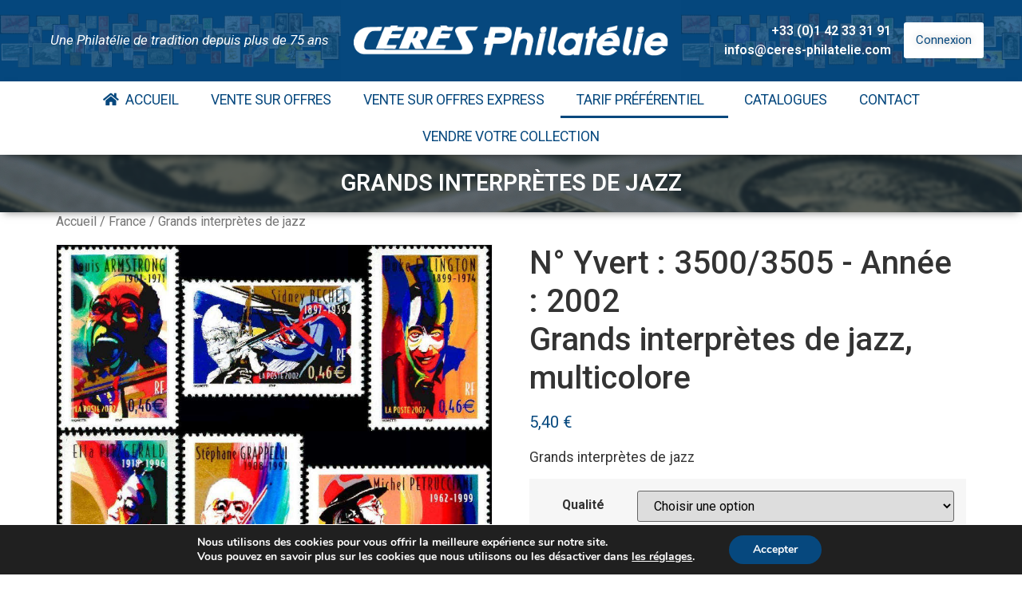

--- FILE ---
content_type: text/html; charset=UTF-8
request_url: https://ceres.fr/produit/grands-interpretes-de-jazz/
body_size: 20173
content:
<!doctype html>
<html lang="fr-FR">
<head>
	<meta charset="UTF-8">
	<meta name="viewport" content="width=device-width, initial-scale=1">
	<link rel="profile" href="https://gmpg.org/xfn/11">
	<title>Grands interprètes de jazz &#8211; CÉRÈS Philatélie</title>
<meta name='robots' content='max-image-preview:large' />
<link rel="alternate" type="application/rss+xml" title="CÉRÈS Philatélie &raquo; Flux" href="https://ceres.fr/feed/" />
<link rel="alternate" type="application/rss+xml" title="CÉRÈS Philatélie &raquo; Flux des commentaires" href="https://ceres.fr/comments/feed/" />
<script>
window._wpemojiSettings = {"baseUrl":"https:\/\/s.w.org\/images\/core\/emoji\/14.0.0\/72x72\/","ext":".png","svgUrl":"https:\/\/s.w.org\/images\/core\/emoji\/14.0.0\/svg\/","svgExt":".svg","source":{"concatemoji":"https:\/\/ceres.fr\/wp-includes\/js\/wp-emoji-release.min.js?ver=380a5581cf99479a8c736e91d6c1cda6"}};
/*! This file is auto-generated */
!function(i,n){var o,s,e;function c(e){try{var t={supportTests:e,timestamp:(new Date).valueOf()};sessionStorage.setItem(o,JSON.stringify(t))}catch(e){}}function p(e,t,n){e.clearRect(0,0,e.canvas.width,e.canvas.height),e.fillText(t,0,0);var t=new Uint32Array(e.getImageData(0,0,e.canvas.width,e.canvas.height).data),r=(e.clearRect(0,0,e.canvas.width,e.canvas.height),e.fillText(n,0,0),new Uint32Array(e.getImageData(0,0,e.canvas.width,e.canvas.height).data));return t.every(function(e,t){return e===r[t]})}function u(e,t,n){switch(t){case"flag":return n(e,"\ud83c\udff3\ufe0f\u200d\u26a7\ufe0f","\ud83c\udff3\ufe0f\u200b\u26a7\ufe0f")?!1:!n(e,"\ud83c\uddfa\ud83c\uddf3","\ud83c\uddfa\u200b\ud83c\uddf3")&&!n(e,"\ud83c\udff4\udb40\udc67\udb40\udc62\udb40\udc65\udb40\udc6e\udb40\udc67\udb40\udc7f","\ud83c\udff4\u200b\udb40\udc67\u200b\udb40\udc62\u200b\udb40\udc65\u200b\udb40\udc6e\u200b\udb40\udc67\u200b\udb40\udc7f");case"emoji":return!n(e,"\ud83e\udef1\ud83c\udffb\u200d\ud83e\udef2\ud83c\udfff","\ud83e\udef1\ud83c\udffb\u200b\ud83e\udef2\ud83c\udfff")}return!1}function f(e,t,n){var r="undefined"!=typeof WorkerGlobalScope&&self instanceof WorkerGlobalScope?new OffscreenCanvas(300,150):i.createElement("canvas"),a=r.getContext("2d",{willReadFrequently:!0}),o=(a.textBaseline="top",a.font="600 32px Arial",{});return e.forEach(function(e){o[e]=t(a,e,n)}),o}function t(e){var t=i.createElement("script");t.src=e,t.defer=!0,i.head.appendChild(t)}"undefined"!=typeof Promise&&(o="wpEmojiSettingsSupports",s=["flag","emoji"],n.supports={everything:!0,everythingExceptFlag:!0},e=new Promise(function(e){i.addEventListener("DOMContentLoaded",e,{once:!0})}),new Promise(function(t){var n=function(){try{var e=JSON.parse(sessionStorage.getItem(o));if("object"==typeof e&&"number"==typeof e.timestamp&&(new Date).valueOf()<e.timestamp+604800&&"object"==typeof e.supportTests)return e.supportTests}catch(e){}return null}();if(!n){if("undefined"!=typeof Worker&&"undefined"!=typeof OffscreenCanvas&&"undefined"!=typeof URL&&URL.createObjectURL&&"undefined"!=typeof Blob)try{var e="postMessage("+f.toString()+"("+[JSON.stringify(s),u.toString(),p.toString()].join(",")+"));",r=new Blob([e],{type:"text/javascript"}),a=new Worker(URL.createObjectURL(r),{name:"wpTestEmojiSupports"});return void(a.onmessage=function(e){c(n=e.data),a.terminate(),t(n)})}catch(e){}c(n=f(s,u,p))}t(n)}).then(function(e){for(var t in e)n.supports[t]=e[t],n.supports.everything=n.supports.everything&&n.supports[t],"flag"!==t&&(n.supports.everythingExceptFlag=n.supports.everythingExceptFlag&&n.supports[t]);n.supports.everythingExceptFlag=n.supports.everythingExceptFlag&&!n.supports.flag,n.DOMReady=!1,n.readyCallback=function(){n.DOMReady=!0}}).then(function(){return e}).then(function(){var e;n.supports.everything||(n.readyCallback(),(e=n.source||{}).concatemoji?t(e.concatemoji):e.wpemoji&&e.twemoji&&(t(e.twemoji),t(e.wpemoji)))}))}((window,document),window._wpemojiSettings);
</script>
<style>
img.wp-smiley,
img.emoji {
	display: inline !important;
	border: none !important;
	box-shadow: none !important;
	height: 1em !important;
	width: 1em !important;
	margin: 0 0.07em !important;
	vertical-align: -0.1em !important;
	background: none !important;
	padding: 0 !important;
}
</style>
	<link rel='stylesheet' id='wp-block-library-css' href='https://ceres.fr/wp-includes/css/dist/block-library/style.min.css?ver=380a5581cf99479a8c736e91d6c1cda6' media='all' />
<style id='safe-svg-svg-icon-style-inline-css'>
.safe-svg-cover{text-align:center}.safe-svg-cover .safe-svg-inside{display:inline-block;max-width:100%}.safe-svg-cover svg{height:100%;max-height:100%;max-width:100%;width:100%}

</style>
<style id='classic-theme-styles-inline-css'>
/*! This file is auto-generated */
.wp-block-button__link{color:#fff;background-color:#32373c;border-radius:9999px;box-shadow:none;text-decoration:none;padding:calc(.667em + 2px) calc(1.333em + 2px);font-size:1.125em}.wp-block-file__button{background:#32373c;color:#fff;text-decoration:none}
</style>
<style id='global-styles-inline-css'>
body{--wp--preset--color--black: #000000;--wp--preset--color--cyan-bluish-gray: #abb8c3;--wp--preset--color--white: #ffffff;--wp--preset--color--pale-pink: #f78da7;--wp--preset--color--vivid-red: #cf2e2e;--wp--preset--color--luminous-vivid-orange: #ff6900;--wp--preset--color--luminous-vivid-amber: #fcb900;--wp--preset--color--light-green-cyan: #7bdcb5;--wp--preset--color--vivid-green-cyan: #00d084;--wp--preset--color--pale-cyan-blue: #8ed1fc;--wp--preset--color--vivid-cyan-blue: #0693e3;--wp--preset--color--vivid-purple: #9b51e0;--wp--preset--gradient--vivid-cyan-blue-to-vivid-purple: linear-gradient(135deg,rgba(6,147,227,1) 0%,rgb(155,81,224) 100%);--wp--preset--gradient--light-green-cyan-to-vivid-green-cyan: linear-gradient(135deg,rgb(122,220,180) 0%,rgb(0,208,130) 100%);--wp--preset--gradient--luminous-vivid-amber-to-luminous-vivid-orange: linear-gradient(135deg,rgba(252,185,0,1) 0%,rgba(255,105,0,1) 100%);--wp--preset--gradient--luminous-vivid-orange-to-vivid-red: linear-gradient(135deg,rgba(255,105,0,1) 0%,rgb(207,46,46) 100%);--wp--preset--gradient--very-light-gray-to-cyan-bluish-gray: linear-gradient(135deg,rgb(238,238,238) 0%,rgb(169,184,195) 100%);--wp--preset--gradient--cool-to-warm-spectrum: linear-gradient(135deg,rgb(74,234,220) 0%,rgb(151,120,209) 20%,rgb(207,42,186) 40%,rgb(238,44,130) 60%,rgb(251,105,98) 80%,rgb(254,248,76) 100%);--wp--preset--gradient--blush-light-purple: linear-gradient(135deg,rgb(255,206,236) 0%,rgb(152,150,240) 100%);--wp--preset--gradient--blush-bordeaux: linear-gradient(135deg,rgb(254,205,165) 0%,rgb(254,45,45) 50%,rgb(107,0,62) 100%);--wp--preset--gradient--luminous-dusk: linear-gradient(135deg,rgb(255,203,112) 0%,rgb(199,81,192) 50%,rgb(65,88,208) 100%);--wp--preset--gradient--pale-ocean: linear-gradient(135deg,rgb(255,245,203) 0%,rgb(182,227,212) 50%,rgb(51,167,181) 100%);--wp--preset--gradient--electric-grass: linear-gradient(135deg,rgb(202,248,128) 0%,rgb(113,206,126) 100%);--wp--preset--gradient--midnight: linear-gradient(135deg,rgb(2,3,129) 0%,rgb(40,116,252) 100%);--wp--preset--font-size--small: 13px;--wp--preset--font-size--medium: 20px;--wp--preset--font-size--large: 36px;--wp--preset--font-size--x-large: 42px;--wp--preset--spacing--20: 0.44rem;--wp--preset--spacing--30: 0.67rem;--wp--preset--spacing--40: 1rem;--wp--preset--spacing--50: 1.5rem;--wp--preset--spacing--60: 2.25rem;--wp--preset--spacing--70: 3.38rem;--wp--preset--spacing--80: 5.06rem;--wp--preset--shadow--natural: 6px 6px 9px rgba(0, 0, 0, 0.2);--wp--preset--shadow--deep: 12px 12px 50px rgba(0, 0, 0, 0.4);--wp--preset--shadow--sharp: 6px 6px 0px rgba(0, 0, 0, 0.2);--wp--preset--shadow--outlined: 6px 6px 0px -3px rgba(255, 255, 255, 1), 6px 6px rgba(0, 0, 0, 1);--wp--preset--shadow--crisp: 6px 6px 0px rgba(0, 0, 0, 1);}:where(.is-layout-flex){gap: 0.5em;}:where(.is-layout-grid){gap: 0.5em;}body .is-layout-flow > .alignleft{float: left;margin-inline-start: 0;margin-inline-end: 2em;}body .is-layout-flow > .alignright{float: right;margin-inline-start: 2em;margin-inline-end: 0;}body .is-layout-flow > .aligncenter{margin-left: auto !important;margin-right: auto !important;}body .is-layout-constrained > .alignleft{float: left;margin-inline-start: 0;margin-inline-end: 2em;}body .is-layout-constrained > .alignright{float: right;margin-inline-start: 2em;margin-inline-end: 0;}body .is-layout-constrained > .aligncenter{margin-left: auto !important;margin-right: auto !important;}body .is-layout-constrained > :where(:not(.alignleft):not(.alignright):not(.alignfull)){max-width: var(--wp--style--global--content-size);margin-left: auto !important;margin-right: auto !important;}body .is-layout-constrained > .alignwide{max-width: var(--wp--style--global--wide-size);}body .is-layout-flex{display: flex;}body .is-layout-flex{flex-wrap: wrap;align-items: center;}body .is-layout-flex > *{margin: 0;}body .is-layout-grid{display: grid;}body .is-layout-grid > *{margin: 0;}:where(.wp-block-columns.is-layout-flex){gap: 2em;}:where(.wp-block-columns.is-layout-grid){gap: 2em;}:where(.wp-block-post-template.is-layout-flex){gap: 1.25em;}:where(.wp-block-post-template.is-layout-grid){gap: 1.25em;}.has-black-color{color: var(--wp--preset--color--black) !important;}.has-cyan-bluish-gray-color{color: var(--wp--preset--color--cyan-bluish-gray) !important;}.has-white-color{color: var(--wp--preset--color--white) !important;}.has-pale-pink-color{color: var(--wp--preset--color--pale-pink) !important;}.has-vivid-red-color{color: var(--wp--preset--color--vivid-red) !important;}.has-luminous-vivid-orange-color{color: var(--wp--preset--color--luminous-vivid-orange) !important;}.has-luminous-vivid-amber-color{color: var(--wp--preset--color--luminous-vivid-amber) !important;}.has-light-green-cyan-color{color: var(--wp--preset--color--light-green-cyan) !important;}.has-vivid-green-cyan-color{color: var(--wp--preset--color--vivid-green-cyan) !important;}.has-pale-cyan-blue-color{color: var(--wp--preset--color--pale-cyan-blue) !important;}.has-vivid-cyan-blue-color{color: var(--wp--preset--color--vivid-cyan-blue) !important;}.has-vivid-purple-color{color: var(--wp--preset--color--vivid-purple) !important;}.has-black-background-color{background-color: var(--wp--preset--color--black) !important;}.has-cyan-bluish-gray-background-color{background-color: var(--wp--preset--color--cyan-bluish-gray) !important;}.has-white-background-color{background-color: var(--wp--preset--color--white) !important;}.has-pale-pink-background-color{background-color: var(--wp--preset--color--pale-pink) !important;}.has-vivid-red-background-color{background-color: var(--wp--preset--color--vivid-red) !important;}.has-luminous-vivid-orange-background-color{background-color: var(--wp--preset--color--luminous-vivid-orange) !important;}.has-luminous-vivid-amber-background-color{background-color: var(--wp--preset--color--luminous-vivid-amber) !important;}.has-light-green-cyan-background-color{background-color: var(--wp--preset--color--light-green-cyan) !important;}.has-vivid-green-cyan-background-color{background-color: var(--wp--preset--color--vivid-green-cyan) !important;}.has-pale-cyan-blue-background-color{background-color: var(--wp--preset--color--pale-cyan-blue) !important;}.has-vivid-cyan-blue-background-color{background-color: var(--wp--preset--color--vivid-cyan-blue) !important;}.has-vivid-purple-background-color{background-color: var(--wp--preset--color--vivid-purple) !important;}.has-black-border-color{border-color: var(--wp--preset--color--black) !important;}.has-cyan-bluish-gray-border-color{border-color: var(--wp--preset--color--cyan-bluish-gray) !important;}.has-white-border-color{border-color: var(--wp--preset--color--white) !important;}.has-pale-pink-border-color{border-color: var(--wp--preset--color--pale-pink) !important;}.has-vivid-red-border-color{border-color: var(--wp--preset--color--vivid-red) !important;}.has-luminous-vivid-orange-border-color{border-color: var(--wp--preset--color--luminous-vivid-orange) !important;}.has-luminous-vivid-amber-border-color{border-color: var(--wp--preset--color--luminous-vivid-amber) !important;}.has-light-green-cyan-border-color{border-color: var(--wp--preset--color--light-green-cyan) !important;}.has-vivid-green-cyan-border-color{border-color: var(--wp--preset--color--vivid-green-cyan) !important;}.has-pale-cyan-blue-border-color{border-color: var(--wp--preset--color--pale-cyan-blue) !important;}.has-vivid-cyan-blue-border-color{border-color: var(--wp--preset--color--vivid-cyan-blue) !important;}.has-vivid-purple-border-color{border-color: var(--wp--preset--color--vivid-purple) !important;}.has-vivid-cyan-blue-to-vivid-purple-gradient-background{background: var(--wp--preset--gradient--vivid-cyan-blue-to-vivid-purple) !important;}.has-light-green-cyan-to-vivid-green-cyan-gradient-background{background: var(--wp--preset--gradient--light-green-cyan-to-vivid-green-cyan) !important;}.has-luminous-vivid-amber-to-luminous-vivid-orange-gradient-background{background: var(--wp--preset--gradient--luminous-vivid-amber-to-luminous-vivid-orange) !important;}.has-luminous-vivid-orange-to-vivid-red-gradient-background{background: var(--wp--preset--gradient--luminous-vivid-orange-to-vivid-red) !important;}.has-very-light-gray-to-cyan-bluish-gray-gradient-background{background: var(--wp--preset--gradient--very-light-gray-to-cyan-bluish-gray) !important;}.has-cool-to-warm-spectrum-gradient-background{background: var(--wp--preset--gradient--cool-to-warm-spectrum) !important;}.has-blush-light-purple-gradient-background{background: var(--wp--preset--gradient--blush-light-purple) !important;}.has-blush-bordeaux-gradient-background{background: var(--wp--preset--gradient--blush-bordeaux) !important;}.has-luminous-dusk-gradient-background{background: var(--wp--preset--gradient--luminous-dusk) !important;}.has-pale-ocean-gradient-background{background: var(--wp--preset--gradient--pale-ocean) !important;}.has-electric-grass-gradient-background{background: var(--wp--preset--gradient--electric-grass) !important;}.has-midnight-gradient-background{background: var(--wp--preset--gradient--midnight) !important;}.has-small-font-size{font-size: var(--wp--preset--font-size--small) !important;}.has-medium-font-size{font-size: var(--wp--preset--font-size--medium) !important;}.has-large-font-size{font-size: var(--wp--preset--font-size--large) !important;}.has-x-large-font-size{font-size: var(--wp--preset--font-size--x-large) !important;}
.wp-block-navigation a:where(:not(.wp-element-button)){color: inherit;}
:where(.wp-block-post-template.is-layout-flex){gap: 1.25em;}:where(.wp-block-post-template.is-layout-grid){gap: 1.25em;}
:where(.wp-block-columns.is-layout-flex){gap: 2em;}:where(.wp-block-columns.is-layout-grid){gap: 2em;}
.wp-block-pullquote{font-size: 1.5em;line-height: 1.6;}
</style>
<link rel='stylesheet' id='contact-form-7-css' href='https://ceres.fr/wp-content/plugins/contact-form-7/includes/css/styles.css?ver=5.9.3' media='all' />
<link rel='stylesheet' id='liaison-access-ceres-css' href='https://ceres.fr/wp-content/plugins/liaison-access-ceres/public/css/liaison-access-ceres-public.css?ver=1.0.0' media='all' />
<link rel='stylesheet' id='photoswipe-css' href='https://ceres.fr/wp-content/plugins/woocommerce/assets/css/photoswipe/photoswipe.min.css?ver=8.2.4' media='all' />
<link rel='stylesheet' id='photoswipe-default-skin-css' href='https://ceres.fr/wp-content/plugins/woocommerce/assets/css/photoswipe/default-skin/default-skin.min.css?ver=8.2.4' media='all' />
<link rel='stylesheet' id='woocommerce-layout-css' href='https://ceres.fr/wp-content/plugins/woocommerce/assets/css/woocommerce-layout.css?ver=8.2.4' media='all' />
<link rel='stylesheet' id='woocommerce-smallscreen-css' href='https://ceres.fr/wp-content/plugins/woocommerce/assets/css/woocommerce-smallscreen.css?ver=8.2.4' media='only screen and (max-width: 768px)' />
<link rel='stylesheet' id='woocommerce-general-css' href='https://ceres.fr/wp-content/plugins/woocommerce/assets/css/woocommerce.css?ver=8.2.4' media='all' />
<style id='woocommerce-inline-inline-css'>
.woocommerce form .form-row .required { visibility: visible; }
</style>
<link rel='stylesheet' id='ywctm-frontend-css' href='https://ceres.fr/wp-content/plugins/yith-woocommerce-catalog-mode/assets/css/frontend.css?ver=2.34.0' media='all' />
<style id='ywctm-frontend-inline-css'>
form.cart button.single_add_to_cart_button, form.cart .quantity, .widget.woocommerce.widget_shopping_cart{display: none !important}
</style>
<link rel='stylesheet' id='yith-quick-view-css' href='https://ceres.fr/wp-content/plugins/yith-woocommerce-quick-view/assets/css/yith-quick-view.css?ver=1.38.0' media='all' />
<style id='yith-quick-view-inline-css'>

				#yith-quick-view-modal .yith-wcqv-main{background:#ffffff;}
				#yith-quick-view-close{color:#cdcdcd;}
				#yith-quick-view-close:hover{color:#ff0000;}
</style>
<link rel='stylesheet' id='hello-elementor-css' href='https://ceres.fr/wp-content/themes/hello-elementor/style.min.css?ver=3.0.1' media='all' />
<link rel='stylesheet' id='hello-elementor-theme-style-css' href='https://ceres.fr/wp-content/themes/hello-elementor/theme.min.css?ver=3.0.1' media='all' />
<link rel='stylesheet' id='hello-elementor-header-footer-css' href='https://ceres.fr/wp-content/themes/hello-elementor/header-footer.min.css?ver=3.0.1' media='all' />
<link rel='stylesheet' id='elementor-icons-css' href='https://ceres.fr/wp-content/plugins/elementor/assets/lib/eicons/css/elementor-icons.min.css?ver=5.29.0' media='all' />
<link rel='stylesheet' id='elementor-frontend-css' href='https://ceres.fr/wp-content/plugins/elementor/assets/css/frontend-lite.min.css?ver=3.21.3' media='all' />
<style id='elementor-frontend-inline-css'>
.elementor-kit-11{--e-global-color-primary:#06487E;--e-global-color-secondary:#4C4C4C;--e-global-color-text:#707070;--e-global-color-accent:#FFFFFF;--e-global-color-bf79eb3:#991717;--e-global-color-5c8e7b1:#06487E;--e-global-color-c329811:#169FE6;--e-global-color-832266b:#EDEAEA;--e-global-color-d0d0a49:#071B2C;--e-global-typography-primary-font-family:"Roboto";--e-global-typography-primary-font-weight:600;--e-global-typography-secondary-font-family:"Roboto Slab";--e-global-typography-secondary-font-weight:400;--e-global-typography-text-font-family:"Roboto";--e-global-typography-text-font-weight:400;--e-global-typography-accent-font-family:"Roboto";--e-global-typography-accent-font-weight:500;}.elementor-section.elementor-section-boxed > .elementor-container{max-width:1140px;}.e-con{--container-max-width:1140px;}.elementor-widget:not(:last-child){margin-block-end:20px;}.elementor-element{--widgets-spacing:20px 20px;}{}h1.entry-title{display:var(--page-title-display);}.elementor-kit-11 e-page-transition{background-color:#FFBC7D;}.site-header{padding-inline-end:0px;padding-inline-start:0px;}@media(max-width:1024px){.elementor-section.elementor-section-boxed > .elementor-container{max-width:1024px;}.e-con{--container-max-width:1024px;}}@media(max-width:767px){.elementor-section.elementor-section-boxed > .elementor-container{max-width:767px;}.e-con{--container-max-width:767px;}}
.elementor-142817 .elementor-element.elementor-element-7f15f626 > .elementor-container > .elementor-column > .elementor-widget-wrap{align-content:center;align-items:center;}.elementor-142817 .elementor-element.elementor-element-7f15f626:not(.elementor-motion-effects-element-type-background), .elementor-142817 .elementor-element.elementor-element-7f15f626 > .elementor-motion-effects-container > .elementor-motion-effects-layer{background-color:var( --e-global-color-primary );}.elementor-142817 .elementor-element.elementor-element-7f15f626{transition:background 0.3s, border 0.3s, border-radius 0.3s, box-shadow 0.3s;margin-top:0rem;margin-bottom:0rem;padding:0rem 0rem 0rem 0rem;}.elementor-142817 .elementor-element.elementor-element-7f15f626 > .elementor-background-overlay{transition:background 0.3s, border-radius 0.3s, opacity 0.3s;}.elementor-142817 .elementor-element.elementor-element-213ba68e > .elementor-widget-wrap > .elementor-widget:not(.elementor-widget__width-auto):not(.elementor-widget__width-initial):not(:last-child):not(.elementor-absolute){margin-bottom:10px;}.elementor-142817 .elementor-element.elementor-element-213ba68e:not(.elementor-motion-effects-element-type-background) > .elementor-widget-wrap, .elementor-142817 .elementor-element.elementor-element-213ba68e > .elementor-widget-wrap > .elementor-motion-effects-container > .elementor-motion-effects-layer{background-image:url("https://ceres.fr/wp-content/uploads/2022/03/bg-1.png");background-position:center right;background-repeat:no-repeat;background-size:contain;}.elementor-142817 .elementor-element.elementor-element-213ba68e > .elementor-element-populated >  .elementor-background-overlay{background-color:var( --e-global-color-primary );opacity:0.8;}.elementor-142817 .elementor-element.elementor-element-213ba68e > .elementor-element-populated{transition:background 0.3s, border 0.3s, border-radius 0.3s, box-shadow 0.3s;padding:0rem 0rem 0rem 3rem;}.elementor-142817 .elementor-element.elementor-element-213ba68e > .elementor-element-populated > .elementor-background-overlay{transition:background 0.3s, border-radius 0.3s, opacity 0.3s;}.elementor-142817 .elementor-element.elementor-element-34077ad3{text-align:center;}.elementor-142817 .elementor-element.elementor-element-34077ad3 .elementor-heading-title{color:var( --e-global-color-accent );font-family:"Roboto", Sans-serif;font-size:17px;font-weight:400;font-style:italic;-webkit-text-stroke-color:#000;stroke:#000;}.elementor-142817 .elementor-element.elementor-element-34077ad3 > .elementor-widget-container{margin:0px 0px 0px 0px;}.elementor-142817 .elementor-element.elementor-element-27051737 > .elementor-element-populated{padding:2rem 1rem 2rem 1rem;}.elementor-142817 .elementor-element.elementor-element-5da3d4c4{text-align:center;}.elementor-142817 .elementor-element.elementor-element-5da3d4c4 > .elementor-widget-container{margin:0px 0px 0px 0px;}.elementor-bc-flex-widget .elementor-142817 .elementor-element.elementor-element-2d953666.elementor-column .elementor-widget-wrap{align-items:center;}.elementor-142817 .elementor-element.elementor-element-2d953666.elementor-column.elementor-element[data-element_type="column"] > .elementor-widget-wrap.elementor-element-populated{align-content:center;align-items:center;}.elementor-142817 .elementor-element.elementor-element-2d953666.elementor-column > .elementor-widget-wrap{justify-content:flex-end;}.elementor-142817 .elementor-element.elementor-element-2d953666:not(.elementor-motion-effects-element-type-background) > .elementor-widget-wrap, .elementor-142817 .elementor-element.elementor-element-2d953666 > .elementor-widget-wrap > .elementor-motion-effects-container > .elementor-motion-effects-layer{background-image:url("https://ceres.fr/wp-content/uploads/2022/03/bg-1.png");background-position:center left;background-repeat:no-repeat;background-size:contain;}.elementor-142817 .elementor-element.elementor-element-2d953666 > .elementor-element-populated >  .elementor-background-overlay{background-color:var( --e-global-color-primary );opacity:0.8;}.elementor-142817 .elementor-element.elementor-element-2d953666 > .elementor-element-populated{transition:background 0.3s, border 0.3s, border-radius 0.3s, box-shadow 0.3s;padding:0rem 3rem 0rem 0rem;}.elementor-142817 .elementor-element.elementor-element-2d953666 > .elementor-element-populated > .elementor-background-overlay{transition:background 0.3s, border-radius 0.3s, opacity 0.3s;}.elementor-142817 .elementor-element.elementor-element-67b2b1ef{column-gap:0px;text-align:right;color:var( --e-global-color-accent );font-family:"Roboto", Sans-serif;font-weight:600;width:auto;max-width:auto;}.elementor-142817 .elementor-element.elementor-element-67b2b1ef > .elementor-widget-container{margin:0rem 1rem 0rem 0rem;}.elementor-142817 .elementor-element.elementor-element-269c5147 .elementor-button{text-shadow:0px 0px 10px rgba(0,0,0,0.3);fill:var( --e-global-color-primary );color:var( --e-global-color-primary );background-color:var( --e-global-color-accent );padding:15px 15px 15px 15px;}.elementor-142817 .elementor-element.elementor-element-269c5147 > .elementor-widget-container{margin:0px 0px 0px 0px;padding:0% 0% 0% 0%;}.elementor-142817 .elementor-element.elementor-element-269c5147{width:auto;max-width:auto;}.elementor-142817 .elementor-element.elementor-element-2781a42f .elementor-button{text-shadow:0px 0px 10px rgba(0,0,0,0.3);fill:var( --e-global-color-primary );color:var( --e-global-color-primary );background-color:var( --e-global-color-accent );padding:15px 15px 15px 15px;}.elementor-142817 .elementor-element.elementor-element-2781a42f > .elementor-widget-container{margin:0px 0px 0px 0px;padding:0% 0% 0% 0%;}.elementor-142817 .elementor-element.elementor-element-2781a42f{width:auto;max-width:auto;}.elementor-142817 .elementor-element.elementor-element-5dd22456 .elementor-button{text-shadow:0px 0px 10px rgba(0,0,0,0.3);fill:var( --e-global-color-primary );color:var( --e-global-color-primary );background-color:var( --e-global-color-accent );border-radius:25px 25px 25px 25px;padding:15px 15px 15px 15px;}.elementor-142817 .elementor-element.elementor-element-5dd22456 > .elementor-widget-container{margin:0px 0px 0px 10px;padding:0% 0% 0% 0%;}.elementor-142817 .elementor-element.elementor-element-5dd22456{width:auto;max-width:auto;}.elementor-142817 .elementor-element.elementor-element-3fa9e02f{box-shadow:0px 5px 10px -5px rgba(0,0,0,0.5);margin-top:0px;margin-bottom:0px;padding:0px 0px 0px 0px;z-index:2;}.elementor-142817 .elementor-element.elementor-element-5d96d115 > .elementor-element-populated{margin:0px 0px 0px 0px;--e-column-margin-right:0px;--e-column-margin-left:0px;padding:0px 0px 0px 0px;}.elementor-142817 .elementor-element.elementor-element-22601299 .elementor-menu-toggle{margin:0 auto;background-color:var( --e-global-color-primary );}.elementor-142817 .elementor-element.elementor-element-22601299 .elementor-nav-menu .elementor-item{font-family:"Roboto", Sans-serif;font-weight:400;text-transform:uppercase;}.elementor-142817 .elementor-element.elementor-element-22601299 .elementor-nav-menu--main .elementor-item{color:var( --e-global-color-primary );fill:var( --e-global-color-primary );}.elementor-142817 .elementor-element.elementor-element-22601299 .elementor-nav-menu--main .elementor-item:hover,
					.elementor-142817 .elementor-element.elementor-element-22601299 .elementor-nav-menu--main .elementor-item.elementor-item-active,
					.elementor-142817 .elementor-element.elementor-element-22601299 .elementor-nav-menu--main .elementor-item.highlighted,
					.elementor-142817 .elementor-element.elementor-element-22601299 .elementor-nav-menu--main .elementor-item:focus{color:var( --e-global-color-primary );fill:var( --e-global-color-primary );}.elementor-142817 .elementor-element.elementor-element-22601299 .elementor-nav-menu--main:not(.e--pointer-framed) .elementor-item:before,
					.elementor-142817 .elementor-element.elementor-element-22601299 .elementor-nav-menu--main:not(.e--pointer-framed) .elementor-item:after{background-color:var( --e-global-color-primary );}.elementor-142817 .elementor-element.elementor-element-22601299 .e--pointer-framed .elementor-item:before,
					.elementor-142817 .elementor-element.elementor-element-22601299 .e--pointer-framed .elementor-item:after{border-color:var( --e-global-color-primary );}.elementor-142817 .elementor-element.elementor-element-22601299 .elementor-nav-menu--main .elementor-item.elementor-item-active{color:var( --e-global-color-primary );}.elementor-142817 .elementor-element.elementor-element-22601299 .elementor-nav-menu--main:not(.e--pointer-framed) .elementor-item.elementor-item-active:before,
					.elementor-142817 .elementor-element.elementor-element-22601299 .elementor-nav-menu--main:not(.e--pointer-framed) .elementor-item.elementor-item-active:after{background-color:var( --e-global-color-primary );}.elementor-142817 .elementor-element.elementor-element-22601299 .e--pointer-framed .elementor-item.elementor-item-active:before,
					.elementor-142817 .elementor-element.elementor-element-22601299 .e--pointer-framed .elementor-item.elementor-item-active:after{border-color:var( --e-global-color-primary );}.elementor-142817 .elementor-element.elementor-element-22601299 .elementor-nav-menu--dropdown a:hover,
					.elementor-142817 .elementor-element.elementor-element-22601299 .elementor-nav-menu--dropdown a.elementor-item-active,
					.elementor-142817 .elementor-element.elementor-element-22601299 .elementor-nav-menu--dropdown a.highlighted,
					.elementor-142817 .elementor-element.elementor-element-22601299 .elementor-menu-toggle:hover{color:var( --e-global-color-accent );}.elementor-142817 .elementor-element.elementor-element-22601299 .elementor-nav-menu--dropdown a:hover,
					.elementor-142817 .elementor-element.elementor-element-22601299 .elementor-nav-menu--dropdown a.elementor-item-active,
					.elementor-142817 .elementor-element.elementor-element-22601299 .elementor-nav-menu--dropdown a.highlighted{background-color:var( --e-global-color-primary );}.elementor-142817 .elementor-element.elementor-element-22601299 div.elementor-menu-toggle{color:var( --e-global-color-accent );}.elementor-142817 .elementor-element.elementor-element-22601299 div.elementor-menu-toggle svg{fill:var( --e-global-color-accent );}.elementor-142817 .elementor-element.elementor-element-22601299 div.elementor-menu-toggle:hover{color:var( --e-global-color-accent );}.elementor-142817 .elementor-element.elementor-element-22601299 div.elementor-menu-toggle:hover svg{fill:var( --e-global-color-accent );}.elementor-142817 .elementor-element.elementor-element-22601299 .elementor-menu-toggle:hover{background-color:var( --e-global-color-text );}.elementor-142817 .elementor-element.elementor-element-bac3194 > .elementor-container{min-height:10vh;}.elementor-142817 .elementor-element.elementor-element-bac3194:not(.elementor-motion-effects-element-type-background), .elementor-142817 .elementor-element.elementor-element-bac3194 > .elementor-motion-effects-container > .elementor-motion-effects-layer{background-color:var( --e-global-color-primary );background-image:url("https://ceres.fr/wp-content/uploads/2022/03/Header-1.png");background-position:center center;background-repeat:no-repeat;background-size:cover;}.elementor-142817 .elementor-element.elementor-element-bac3194 > .elementor-background-overlay{background-color:var( --e-global-color-d0d0a49 );opacity:0.6;transition:background 0.3s, border-radius 0.3s, opacity 0.3s;}.elementor-142817 .elementor-element.elementor-element-bac3194{box-shadow:0px 5px 10px -5px rgba(0,0,0,0.5);transition:background 0.3s, border 0.3s, border-radius 0.3s, box-shadow 0.3s;z-index:1;}.elementor-142817 .elementor-element.elementor-element-209e2531{text-align:center;color:var( --e-global-color-accent );font-family:"Roboto", Sans-serif;font-size:1.8rem;font-weight:600;text-transform:uppercase;}@media(max-width:1024px){.elementor-142817 .elementor-element.elementor-element-7f15f626{padding:0rem 0rem 0rem 0rem;}.elementor-142817 .elementor-element.elementor-element-213ba68e > .elementor-element-populated{padding:0rem 1rem 0rem 1rem;}.elementor-142817 .elementor-element.elementor-element-2d953666 > .elementor-element-populated{padding:1rem 1rem 1rem 1rem;}.elementor-142817 .elementor-element.elementor-element-67b2b1ef{font-size:15px;}.elementor-142817 .elementor-element.elementor-element-5d96d115 > .elementor-element-populated{padding:1rem 0rem 0.5rem 0rem;}}@media(max-width:767px){.elementor-142817 .elementor-element.elementor-element-213ba68e > .elementor-element-populated{padding:1rem 1rem 1rem 1rem;}.elementor-142817 .elementor-element.elementor-element-34077ad3 .elementor-heading-title{font-size:15px;}.elementor-142817 .elementor-element.elementor-element-27051737 > .elementor-element-populated{padding:1rem 1rem 1rem 1rem;}.elementor-142817 .elementor-element.elementor-element-2d953666.elementor-column > .elementor-widget-wrap{justify-content:center;}.elementor-142817 .elementor-element.elementor-element-67b2b1ef{text-align:center;}.elementor-bc-flex-widget .elementor-142817 .elementor-element.elementor-element-5d96d115.elementor-column .elementor-widget-wrap{align-items:center;}.elementor-142817 .elementor-element.elementor-element-5d96d115.elementor-column.elementor-element[data-element_type="column"] > .elementor-widget-wrap.elementor-element-populated{align-content:center;align-items:center;}.elementor-142817 .elementor-element.elementor-element-209e2531 > .elementor-widget-container{margin:0px 0px 0px 0px;}}@media(max-width:1024px) and (min-width:768px){.elementor-142817 .elementor-element.elementor-element-213ba68e{width:33.33%;}.elementor-142817 .elementor-element.elementor-element-27051737{width:33.33%;}.elementor-142817 .elementor-element.elementor-element-2d953666{width:33.33%;}}/* Start custom CSS for text-editor, class: .elementor-element-67b2b1ef */.elementor-142817 .elementor-element.elementor-element-67b2b1ef a{
    color:inherit;
}
.elementor-142817 .elementor-element.elementor-element-67b2b1ef p{
    margin-bottom: 0;
}/* End custom CSS */
.elementor-83 .elementor-element.elementor-element-fa5fa98:not(.elementor-motion-effects-element-type-background), .elementor-83 .elementor-element.elementor-element-fa5fa98 > .elementor-motion-effects-container > .elementor-motion-effects-layer{background-color:var( --e-global-color-primary );background-image:url("https://ceres.fr/wp-content/uploads/2021/10/Footer.png");background-position:center center;background-repeat:no-repeat;background-size:cover;}.elementor-83 .elementor-element.elementor-element-fa5fa98{transition:background 0.3s, border 0.3s, border-radius 0.3s, box-shadow 0.3s;padding:2rem 3rem 2rem 3rem;}.elementor-83 .elementor-element.elementor-element-fa5fa98 > .elementor-background-overlay{transition:background 0.3s, border-radius 0.3s, opacity 0.3s;}.elementor-83 .elementor-element.elementor-element-bbd848c{text-align:left;}.elementor-83 .elementor-element.elementor-element-bbd848c img{max-width:250px;}.elementor-83 .elementor-element.elementor-element-4d7aa57 > .elementor-element-populated{border-style:solid;border-width:0px 0px 0px 1px;border-color:var( --e-global-color-accent );transition:background 0.3s, border 0.3s, border-radius 0.3s, box-shadow 0.3s;}.elementor-83 .elementor-element.elementor-element-4d7aa57 > .elementor-element-populated > .elementor-background-overlay{transition:background 0.3s, border-radius 0.3s, opacity 0.3s;}.elementor-83 .elementor-element.elementor-element-cc3e0a0{color:var( --e-global-color-accent );font-family:"Roboto", Sans-serif;font-size:15px;font-weight:400;}.elementor-83 .elementor-element.elementor-element-cc3e0a0 > .elementor-widget-container{padding:0rem 0rem 0rem 1rem;}.elementor-83 .elementor-element.elementor-element-6e9e368 > .elementor-element-populated{border-style:solid;border-width:0px 0px 0px 1px;border-color:var( --e-global-color-accent );transition:background 0.3s, border 0.3s, border-radius 0.3s, box-shadow 0.3s;}.elementor-83 .elementor-element.elementor-element-6e9e368 > .elementor-element-populated > .elementor-background-overlay{transition:background 0.3s, border-radius 0.3s, opacity 0.3s;}.elementor-83 .elementor-element.elementor-element-943579b{color:var( --e-global-color-accent );font-family:"Roboto", Sans-serif;font-size:15px;font-weight:400;}.elementor-83 .elementor-element.elementor-element-943579b > .elementor-widget-container{padding:0rem 0rem 0rem 1rem;}.elementor-83 .elementor-element.elementor-element-7d3a390 > .elementor-element-populated{border-style:solid;border-width:0px 0px 0px 1px;border-color:var( --e-global-color-accent );transition:background 0.3s, border 0.3s, border-radius 0.3s, box-shadow 0.3s;}.elementor-83 .elementor-element.elementor-element-7d3a390 > .elementor-element-populated > .elementor-background-overlay{transition:background 0.3s, border-radius 0.3s, opacity 0.3s;}.elementor-83 .elementor-element.elementor-element-6b8feaf{color:var( --e-global-color-accent );}.elementor-83 .elementor-element.elementor-element-6b8feaf > .elementor-widget-container{padding:0rem 0rem 0rem 1rem;}.elementor-83 .elementor-element.elementor-element-36e5c4b{transition:background 0.3s, border 0.3s, border-radius 0.3s, box-shadow 0.3s;}.elementor-83 .elementor-element.elementor-element-36e5c4b > .elementor-background-overlay{transition:background 0.3s, border-radius 0.3s, opacity 0.3s;}.elementor-83 .elementor-element.elementor-element-36e5c4b a{color:var( --e-global-color-text );}.elementor-bc-flex-widget .elementor-83 .elementor-element.elementor-element-1b6e185.elementor-column .elementor-widget-wrap{align-items:center;}.elementor-83 .elementor-element.elementor-element-1b6e185.elementor-column.elementor-element[data-element_type="column"] > .elementor-widget-wrap.elementor-element-populated{align-content:center;align-items:center;}.elementor-83 .elementor-element.elementor-element-1b6e185 > .elementor-element-populated{margin:0rem 0rem 0rem 0rem;--e-column-margin-right:0rem;--e-column-margin-left:0rem;}.elementor-83 .elementor-element.elementor-element-ba3aa5f{text-align:center;color:var( --e-global-color-text );font-family:"Roboto", Sans-serif;font-size:15px;font-weight:400;}.elementor-83 .elementor-element.elementor-element-ba3aa5f > .elementor-widget-container{margin:0rem 0rem 0rem 0rem;}@media(max-width:1024px){.elementor-83 .elementor-element.elementor-element-1b6e185 > .elementor-element-populated{margin:0rem 0rem 0rem 1rem;--e-column-margin-right:0rem;--e-column-margin-left:1rem;}}@media(max-width:767px){.elementor-83 .elementor-element.elementor-element-943579b{font-size:14px;}.elementor-83 .elementor-element.elementor-element-1b6e185 > .elementor-element-populated{margin:0rem 0rem 0rem 0rem;--e-column-margin-right:0rem;--e-column-margin-left:0rem;padding:1rem 2rem 1rem 2rem;}.elementor-83 .elementor-element.elementor-element-ba3aa5f > .elementor-widget-container{margin:0rem 0rem 0rem 0rem;}}/* Start custom CSS for text-editor, class: .elementor-element-943579b */.elementor-83 .elementor-element.elementor-element-943579b a{
    color: inherit;
}/* End custom CSS */
/* Start custom CSS for text-editor, class: .elementor-element-6b8feaf */.elementor-83 .elementor-element.elementor-element-6b8feaf a{
    color: inherit;
}/* End custom CSS */
/* Start custom CSS for text-editor, class: .elementor-element-ba3aa5f */.elementor-83 .elementor-element.elementor-element-ba3aa5f a{
    color: inherit;
}/* End custom CSS */
</style>
<link rel='stylesheet' id='swiper-css' href='https://ceres.fr/wp-content/plugins/elementor/assets/lib/swiper/v8/css/swiper.min.css?ver=8.4.5' media='all' />
<link rel='stylesheet' id='elementor-pro-css' href='https://ceres.fr/wp-content/plugins/elementor-pro/assets/css/frontend-lite.min.css?ver=3.21.1' media='all' />
<link rel='stylesheet' id='font-awesome-5-all-css' href='https://ceres.fr/wp-content/plugins/elementor/assets/lib/font-awesome/css/all.min.css?ver=3.21.3' media='all' />
<link rel='stylesheet' id='font-awesome-4-shim-css' href='https://ceres.fr/wp-content/plugins/elementor/assets/lib/font-awesome/css/v4-shims.min.css?ver=3.21.3' media='all' />
<link rel='stylesheet' id='dashicons-css' href='https://ceres.fr/wp-includes/css/dashicons.min.css?ver=380a5581cf99479a8c736e91d6c1cda6' media='all' />
<style id='dashicons-inline-css'>
[data-font="Dashicons"]:before {font-family: 'Dashicons' !important;content: attr(data-icon) !important;speak: none !important;font-weight: normal !important;font-variant: normal !important;text-transform: none !important;line-height: 1 !important;font-style: normal !important;-webkit-font-smoothing: antialiased !important;-moz-osx-font-smoothing: grayscale !important;}
</style>
<link rel='stylesheet' id='uwa-front-css-css' href='https://ceres.fr/wp-content/plugins/ultimate-woocommerce-auction-pro/assets/css/uwa-front.css?ver=2.3.9' media='' />
<link rel='stylesheet' id='hello-elementor-child-style-css' href='https://ceres.fr/wp-content/themes/hello-theme-child/style.css?ver=1.0.0' media='all' />
<link rel='stylesheet' id='slick-theme-style-css' href='https://ceres.fr/wp-content/themes/hello-theme-child/inc/slick/slick-theme.css?ver=1685724309' media='all' />
<link rel='stylesheet' id='slick-style-css' href='https://ceres.fr/wp-content/themes/hello-theme-child/inc/slick/slick.css?ver=1685724309' media='all' />
<link rel='stylesheet' id='elementor-icons-shared-0-css' href='https://ceres.fr/wp-content/plugins/elementor/assets/lib/font-awesome/css/fontawesome.min.css?ver=5.15.3' media='all' />
<link rel='stylesheet' id='elementor-icons-fa-regular-css' href='https://ceres.fr/wp-content/plugins/elementor/assets/lib/font-awesome/css/regular.min.css?ver=5.15.3' media='all' />
<link rel='stylesheet' id='elementor-icons-fa-solid-css' href='https://ceres.fr/wp-content/plugins/elementor/assets/lib/font-awesome/css/solid.min.css?ver=5.15.3' media='all' />
<link rel='stylesheet' id='last-style-css' href='https://ceres.fr/wp-content/themes/hello-theme-child/last.css?ver=1760633793' media='all' />
<link rel='stylesheet' id='last-style-2-css' href='https://ceres.fr/wp-content/themes/hello-theme-child/last2.css?ver=1685724173' media='all' />
<link rel='stylesheet' id='moove_gdpr_frontend-css' href='https://ceres.fr/wp-content/plugins/gdpr-cookie-compliance/dist/styles/gdpr-main.css?ver=4.14.0' media='all' />
<style id='moove_gdpr_frontend-inline-css'>
#moove_gdpr_cookie_modal,#moove_gdpr_cookie_info_bar,.gdpr_cookie_settings_shortcode_content{font-family:Nunito,sans-serif}#moove_gdpr_save_popup_settings_button{background-color:#373737;color:#fff}#moove_gdpr_save_popup_settings_button:hover{background-color:#000}#moove_gdpr_cookie_info_bar .moove-gdpr-info-bar-container .moove-gdpr-info-bar-content a.mgbutton,#moove_gdpr_cookie_info_bar .moove-gdpr-info-bar-container .moove-gdpr-info-bar-content button.mgbutton{background-color:#06487e}#moove_gdpr_cookie_modal .moove-gdpr-modal-content .moove-gdpr-modal-footer-content .moove-gdpr-button-holder a.mgbutton,#moove_gdpr_cookie_modal .moove-gdpr-modal-content .moove-gdpr-modal-footer-content .moove-gdpr-button-holder button.mgbutton,.gdpr_cookie_settings_shortcode_content .gdpr-shr-button.button-green{background-color:#06487e;border-color:#06487e}#moove_gdpr_cookie_modal .moove-gdpr-modal-content .moove-gdpr-modal-footer-content .moove-gdpr-button-holder a.mgbutton:hover,#moove_gdpr_cookie_modal .moove-gdpr-modal-content .moove-gdpr-modal-footer-content .moove-gdpr-button-holder button.mgbutton:hover,.gdpr_cookie_settings_shortcode_content .gdpr-shr-button.button-green:hover{background-color:#fff;color:#06487e}#moove_gdpr_cookie_modal .moove-gdpr-modal-content .moove-gdpr-modal-close i,#moove_gdpr_cookie_modal .moove-gdpr-modal-content .moove-gdpr-modal-close span.gdpr-icon{background-color:#06487e;border:1px solid #06487e}#moove_gdpr_cookie_info_bar span.change-settings-button.focus-g,#moove_gdpr_cookie_info_bar span.change-settings-button:focus,#moove_gdpr_cookie_info_bar button.change-settings-button.focus-g,#moove_gdpr_cookie_info_bar button.change-settings-button:focus{-webkit-box-shadow:0 0 1px 3px #06487e;-moz-box-shadow:0 0 1px 3px #06487e;box-shadow:0 0 1px 3px #06487e}#moove_gdpr_cookie_modal .moove-gdpr-modal-content .moove-gdpr-modal-close i:hover,#moove_gdpr_cookie_modal .moove-gdpr-modal-content .moove-gdpr-modal-close span.gdpr-icon:hover,#moove_gdpr_cookie_info_bar span[data-href]>u.change-settings-button{color:#06487e}#moove_gdpr_cookie_modal .moove-gdpr-modal-content .moove-gdpr-modal-left-content #moove-gdpr-menu li.menu-item-selected a span.gdpr-icon,#moove_gdpr_cookie_modal .moove-gdpr-modal-content .moove-gdpr-modal-left-content #moove-gdpr-menu li.menu-item-selected button span.gdpr-icon{color:inherit}#moove_gdpr_cookie_modal .moove-gdpr-modal-content .moove-gdpr-modal-left-content #moove-gdpr-menu li a span.gdpr-icon,#moove_gdpr_cookie_modal .moove-gdpr-modal-content .moove-gdpr-modal-left-content #moove-gdpr-menu li button span.gdpr-icon{color:inherit}#moove_gdpr_cookie_modal .gdpr-acc-link{line-height:0;font-size:0;color:transparent;position:absolute}#moove_gdpr_cookie_modal .moove-gdpr-modal-content .moove-gdpr-modal-close:hover i,#moove_gdpr_cookie_modal .moove-gdpr-modal-content .moove-gdpr-modal-left-content #moove-gdpr-menu li a,#moove_gdpr_cookie_modal .moove-gdpr-modal-content .moove-gdpr-modal-left-content #moove-gdpr-menu li button,#moove_gdpr_cookie_modal .moove-gdpr-modal-content .moove-gdpr-modal-left-content #moove-gdpr-menu li button i,#moove_gdpr_cookie_modal .moove-gdpr-modal-content .moove-gdpr-modal-left-content #moove-gdpr-menu li a i,#moove_gdpr_cookie_modal .moove-gdpr-modal-content .moove-gdpr-tab-main .moove-gdpr-tab-main-content a:hover,#moove_gdpr_cookie_info_bar.moove-gdpr-dark-scheme .moove-gdpr-info-bar-container .moove-gdpr-info-bar-content a.mgbutton:hover,#moove_gdpr_cookie_info_bar.moove-gdpr-dark-scheme .moove-gdpr-info-bar-container .moove-gdpr-info-bar-content button.mgbutton:hover,#moove_gdpr_cookie_info_bar.moove-gdpr-dark-scheme .moove-gdpr-info-bar-container .moove-gdpr-info-bar-content a:hover,#moove_gdpr_cookie_info_bar.moove-gdpr-dark-scheme .moove-gdpr-info-bar-container .moove-gdpr-info-bar-content button:hover,#moove_gdpr_cookie_info_bar.moove-gdpr-dark-scheme .moove-gdpr-info-bar-container .moove-gdpr-info-bar-content span.change-settings-button:hover,#moove_gdpr_cookie_info_bar.moove-gdpr-dark-scheme .moove-gdpr-info-bar-container .moove-gdpr-info-bar-content button.change-settings-button:hover,#moove_gdpr_cookie_info_bar.moove-gdpr-dark-scheme .moove-gdpr-info-bar-container .moove-gdpr-info-bar-content u.change-settings-button:hover,#moove_gdpr_cookie_info_bar span[data-href]>u.change-settings-button,#moove_gdpr_cookie_info_bar.moove-gdpr-dark-scheme .moove-gdpr-info-bar-container .moove-gdpr-info-bar-content a.mgbutton.focus-g,#moove_gdpr_cookie_info_bar.moove-gdpr-dark-scheme .moove-gdpr-info-bar-container .moove-gdpr-info-bar-content button.mgbutton.focus-g,#moove_gdpr_cookie_info_bar.moove-gdpr-dark-scheme .moove-gdpr-info-bar-container .moove-gdpr-info-bar-content a.focus-g,#moove_gdpr_cookie_info_bar.moove-gdpr-dark-scheme .moove-gdpr-info-bar-container .moove-gdpr-info-bar-content button.focus-g,#moove_gdpr_cookie_info_bar.moove-gdpr-dark-scheme .moove-gdpr-info-bar-container .moove-gdpr-info-bar-content a.mgbutton:focus,#moove_gdpr_cookie_info_bar.moove-gdpr-dark-scheme .moove-gdpr-info-bar-container .moove-gdpr-info-bar-content button.mgbutton:focus,#moove_gdpr_cookie_info_bar.moove-gdpr-dark-scheme .moove-gdpr-info-bar-container .moove-gdpr-info-bar-content a:focus,#moove_gdpr_cookie_info_bar.moove-gdpr-dark-scheme .moove-gdpr-info-bar-container .moove-gdpr-info-bar-content button:focus,#moove_gdpr_cookie_info_bar.moove-gdpr-dark-scheme .moove-gdpr-info-bar-container .moove-gdpr-info-bar-content span.change-settings-button.focus-g,span.change-settings-button:focus,button.change-settings-button.focus-g,button.change-settings-button:focus,#moove_gdpr_cookie_info_bar.moove-gdpr-dark-scheme .moove-gdpr-info-bar-container .moove-gdpr-info-bar-content u.change-settings-button.focus-g,#moove_gdpr_cookie_info_bar.moove-gdpr-dark-scheme .moove-gdpr-info-bar-container .moove-gdpr-info-bar-content u.change-settings-button:focus{color:#06487e}#moove_gdpr_cookie_modal.gdpr_lightbox-hide{display:none}#moove_gdpr_cookie_info_bar.gdpr-full-screen-infobar .moove-gdpr-info-bar-container .moove-gdpr-info-bar-content .moove-gdpr-cookie-notice p a{color:#06487e!important}
</style>
<link rel='stylesheet' id='gdpr_cc_addon_frontend-css' href='https://ceres.fr/wp-content/plugins/gdpr-cookie-compliance-addon/assets/css/gdpr_cc_addon.css?ver=3.5.5' media='all' />
<link rel='stylesheet' id='google-fonts-1-css' href='https://fonts.googleapis.com/css?family=Roboto%3A100%2C100italic%2C200%2C200italic%2C300%2C300italic%2C400%2C400italic%2C500%2C500italic%2C600%2C600italic%2C700%2C700italic%2C800%2C800italic%2C900%2C900italic%7CRoboto+Slab%3A100%2C100italic%2C200%2C200italic%2C300%2C300italic%2C400%2C400italic%2C500%2C500italic%2C600%2C600italic%2C700%2C700italic%2C800%2C800italic%2C900%2C900italic&#038;display=auto&#038;ver=6.3.7' media='all' />
<link rel="preconnect" href="https://fonts.gstatic.com/" crossorigin><script src='https://ceres.fr/wp-includes/js/jquery/jquery.min.js?ver=3.7.0' id='jquery-core-js'></script>
<script src='https://ceres.fr/wp-includes/js/jquery/jquery-migrate.min.js?ver=3.4.1' id='jquery-migrate-js'></script>
<script id='liaison-access-ceres-js-extra'>
var ajax_object = {"ajax_url":"https:\/\/ceres.fr\/wp-admin\/admin-ajax.php"};
</script>
<script src='https://ceres.fr/wp-content/plugins/liaison-access-ceres/public/js/liaison-access-ceres-public.js?ver=1.0.0' id='liaison-access-ceres-js'></script>
<script src='https://ceres.fr/wp-content/plugins/elementor/assets/lib/font-awesome/js/v4-shims.min.js?ver=3.21.3' id='font-awesome-4-shim-js'></script>
<script id='uwa-front-js-extra'>
var uwa_data = {"expired":"Auction has Expired!","gtm_offset":"1","started":"Auction Started! Please refresh page.","outbid_message":"<ul class=\"woocommerce-error\" role=\"alert\">\n\t\t\t<li>\n\t\t\tYou have been outbid.\t\t<\/li>\n\t<\/ul>\n","hide_compact":"no","anti_sniping_timer_update_noti":"","anti_sniping_timer_update_noti_msg":"","antisniping_check":"no","reload_page":""};
var WpUat = {"calendar_icon":"<i class=\"dashicons-calendar-alt\"><\/i>"};
var WooUa = {"ajaxurl":"https:\/\/ceres.fr\/wp-admin\/admin-ajax.php","ua_nonce":"b3109afc97","last_timestamp":"0","calendar_image":"https:\/\/ceres.fr\/wp-content\/plugins\/woocommerce\/assets\/images\/calendar.png"};
var UWA_Ajax_Qry = {"ajaqry":"\/produit\/grands-interpretes-de-jazz\/?uwa-ajax"};
</script>
<script src='https://ceres.fr/wp-content/plugins/ultimate-woocommerce-auction-pro/includes//clock/js/uwa-front.js?ver=2.3.9' id='uwa-front-js'></script>
<script id='uwa-jquery-countdown-js-extra'>
var multi_lang_data = {"labels":{"Years":"Years","Months":"Months","Weeks":"Weeks","Days":"Day(s)","Hours":"Hour(s)","Minutes":"Min(s)","Seconds":"Sec(s)"},"labels1":{"Year":"Year","Month":"Month","Week":"Week","Day":"Day","Hour":"Hour","Minute":"Min","Second":"Sec"},"compactLabels":{"y":"y","m":"m","w":"w","d":"d"},"settings":{"listpage":false}};
</script>
<script src='https://ceres.fr/wp-content/plugins/ultimate-woocommerce-auction-pro/includes/clock/js/jquery.countdown.min.js?ver=2.3.9' id='uwa-jquery-countdown-js'></script>
<script src='https://ceres.fr/wp-content/plugins/ultimate-woocommerce-auction-pro/includes/clock/js/jquery.countdown-multi-lang.js?ver=2.3.9' id='uwa-jquery-countdown-multi-lang-js'></script>
<link rel="https://api.w.org/" href="https://ceres.fr/wp-json/" /><link rel="alternate" type="application/json" href="https://ceres.fr/wp-json/wp/v2/product/150295" /><link rel="EditURI" type="application/rsd+xml" title="RSD" href="https://ceres.fr/xmlrpc.php?rsd" />
<link rel="canonical" href="https://ceres.fr/produit/grands-interpretes-de-jazz/" />
<link rel="alternate" type="application/json+oembed" href="https://ceres.fr/wp-json/oembed/1.0/embed?url=https%3A%2F%2Fceres.fr%2Fproduit%2Fgrands-interpretes-de-jazz%2F" />
<link rel="alternate" type="text/xml+oembed" href="https://ceres.fr/wp-json/oembed/1.0/embed?url=https%3A%2F%2Fceres.fr%2Fproduit%2Fgrands-interpretes-de-jazz%2F&#038;format=xml" />
<meta name="description" content="Grands interprètes de jazz">
	<noscript><style>.woocommerce-product-gallery{ opacity: 1 !important; }</style></noscript>
	<meta name="generator" content="Elementor 3.21.3; features: e_optimized_assets_loading, e_optimized_css_loading, additional_custom_breakpoints; settings: css_print_method-internal, google_font-enabled, font_display-auto">
<link rel="icon" href="https://ceres.fr/wp-content/uploads/2021/10/favicon.png" sizes="32x32" />
<link rel="icon" href="https://ceres.fr/wp-content/uploads/2021/10/favicon.png" sizes="192x192" />
<link rel="apple-touch-icon" href="https://ceres.fr/wp-content/uploads/2021/10/favicon.png" />
<meta name="msapplication-TileImage" content="https://ceres.fr/wp-content/uploads/2021/10/favicon.png" />
</head>
<body data-rsssl=1 class="product-template-default single single-product postid-150295 wp-custom-logo theme-hello-elementor woocommerce woocommerce-page woocommerce-no-js blog-id-1 catalog_mode-yes elementor-default elementor-kit-11">


<a class="skip-link screen-reader-text" href="#content">Aller au contenu</a>

		<div data-elementor-type="header" data-elementor-id="142817" class="elementor elementor-142817 elementor-location-header" data-elementor-post-type="elementor_library">
					<section class="elementor-section elementor-top-section elementor-element elementor-element-7f15f626 elementor-section-full_width elementor-section-content-middle elementor-section-stretched elementor-section-height-default elementor-section-height-default" data-id="7f15f626" data-element_type="section" data-settings="{&quot;stretch_section&quot;:&quot;section-stretched&quot;,&quot;background_background&quot;:&quot;classic&quot;}">
						<div class="elementor-container elementor-column-gap-default">
					<div class="elementor-column elementor-col-33 elementor-top-column elementor-element elementor-element-213ba68e" data-id="213ba68e" data-element_type="column" data-settings="{&quot;background_background&quot;:&quot;classic&quot;}">
			<div class="elementor-widget-wrap elementor-element-populated">
					<div class="elementor-background-overlay"></div>
						<div class="elementor-element elementor-element-34077ad3 elementor-widget elementor-widget-heading" data-id="34077ad3" data-element_type="widget" data-widget_type="heading.default">
				<div class="elementor-widget-container">
			<style>/*! elementor - v3.21.0 - 25-04-2024 */
.elementor-heading-title{padding:0;margin:0;line-height:1}.elementor-widget-heading .elementor-heading-title[class*=elementor-size-]>a{color:inherit;font-size:inherit;line-height:inherit}.elementor-widget-heading .elementor-heading-title.elementor-size-small{font-size:15px}.elementor-widget-heading .elementor-heading-title.elementor-size-medium{font-size:19px}.elementor-widget-heading .elementor-heading-title.elementor-size-large{font-size:29px}.elementor-widget-heading .elementor-heading-title.elementor-size-xl{font-size:39px}.elementor-widget-heading .elementor-heading-title.elementor-size-xxl{font-size:59px}</style><h2 class="elementor-heading-title elementor-size-small">Une Philatélie de tradition depuis plus de 75 ans</h2>		</div>
				</div>
					</div>
		</div>
				<div class="elementor-column elementor-col-33 elementor-top-column elementor-element elementor-element-27051737" data-id="27051737" data-element_type="column">
			<div class="elementor-widget-wrap elementor-element-populated">
						<div class="elementor-element elementor-element-5da3d4c4 elementor-widget elementor-widget-theme-site-logo elementor-widget-image" data-id="5da3d4c4" data-element_type="widget" data-widget_type="theme-site-logo.default">
				<div class="elementor-widget-container">
			<style>/*! elementor - v3.21.0 - 25-04-2024 */
.elementor-widget-image{text-align:center}.elementor-widget-image a{display:inline-block}.elementor-widget-image a img[src$=".svg"]{width:48px}.elementor-widget-image img{vertical-align:middle;display:inline-block}</style><!DOCTYPE html PUBLIC "-//W3C//DTD HTML 4.0 Transitional//EN" "http://www.w3.org/TR/REC-html40/loose.dtd">
<html><body data-rsssl=1><a href="https://ceres.fr">
			<img width="503" height="48" src="https://ceres.fr/wp-content/uploads/2022/03/Logo-CERES.png" class="attachment-full size-full wp-image-142825" alt="Ceres logo blanc" srcset="https://ceres.fr/wp-content/uploads/2022/03/Logo-CERES.png 503w, https://ceres.fr/wp-content/uploads/2022/03/Logo-CERES-300x29.png 300w" sizes="(max-width: 503px) 100vw, 503px">				</a>
							</body></html>
		</div>
				</div>
					</div>
		</div>
				<div class="elementor-column elementor-col-33 elementor-top-column elementor-element elementor-element-2d953666" data-id="2d953666" data-element_type="column" data-settings="{&quot;background_background&quot;:&quot;classic&quot;}">
			<div class="elementor-widget-wrap elementor-element-populated">
					<div class="elementor-background-overlay"></div>
						<div class="elementor-element elementor-element-67b2b1ef elementor-widget__width-auto elementor-widget elementor-widget-text-editor" data-id="67b2b1ef" data-element_type="widget" data-widget_type="text-editor.default">
				<div class="elementor-widget-container">
			<style>/*! elementor - v3.21.0 - 25-04-2024 */
.elementor-widget-text-editor.elementor-drop-cap-view-stacked .elementor-drop-cap{background-color:#69727d;color:#fff}.elementor-widget-text-editor.elementor-drop-cap-view-framed .elementor-drop-cap{color:#69727d;border:3px solid;background-color:transparent}.elementor-widget-text-editor:not(.elementor-drop-cap-view-default) .elementor-drop-cap{margin-top:8px}.elementor-widget-text-editor:not(.elementor-drop-cap-view-default) .elementor-drop-cap-letter{width:1em;height:1em}.elementor-widget-text-editor .elementor-drop-cap{float:left;text-align:center;line-height:1;font-size:50px}.elementor-widget-text-editor .elementor-drop-cap-letter{display:inline-block}</style>				<p><a href="callto: 01 42 33 31 91">+33 (0)1 42 33 31 91</a><br/>
<a href="mailto:infos@ceres-philatelie.com">infos@ceres-philatelie.com</a></p>						</div>
				</div>
				<div class="elementor-element elementor-element-269c5147 elementor-align-right elementor-mobile-align-center elementor-widget__width-auto stax-condition-yes stax-user_role_enabled-yes elementor-widget elementor-widget-button" data-id="269c5147" data-element_type="widget" data-widget_type="button.default">
				<div class="elementor-widget-container">
					<div class="elementor-button-wrapper">
			<a class="elementor-button elementor-button-link elementor-size-sm" href="/mon-compte/">
						<span class="elementor-button-content-wrapper">
									<span class="elementor-button-text">Connexion</span>
					</span>
					</a>
		</div>
				</div>
				</div>
					</div>
		</div>
					</div>
		</section>
				<section class="elementor-section elementor-top-section elementor-element elementor-element-3fa9e02f elementor-section-full_width elementor-section-height-default elementor-section-height-default" data-id="3fa9e02f" data-element_type="section">
						<div class="elementor-container elementor-column-gap-default">
					<div class="elementor-column elementor-col-100 elementor-top-column elementor-element elementor-element-5d96d115" data-id="5d96d115" data-element_type="column">
			<div class="elementor-widget-wrap elementor-element-populated">
						<div class="elementor-element elementor-element-22601299 elementor-nav-menu__align-center elementor-nav-menu--dropdown-tablet elementor-nav-menu__text-align-aside elementor-nav-menu--toggle elementor-nav-menu--burger elementor-widget elementor-widget-nav-menu" data-id="22601299" data-element_type="widget" data-settings="{&quot;submenu_icon&quot;:{&quot;value&quot;:&quot;&lt;i class=\&quot;\&quot;&gt;&lt;\/i&gt;&quot;,&quot;library&quot;:&quot;&quot;},&quot;layout&quot;:&quot;horizontal&quot;,&quot;toggle&quot;:&quot;burger&quot;}" data-widget_type="nav-menu.default">
				<div class="elementor-widget-container">
			<link rel="stylesheet" href="https://ceres.fr/wp-content/plugins/elementor-pro/assets/css/widget-nav-menu.min.css"><!DOCTYPE html PUBLIC "-//W3C//DTD HTML 4.0 Transitional//EN" "http://www.w3.org/TR/REC-html40/loose.dtd">
<html><body data-rsssl=1><nav class="elementor-nav-menu--main elementor-nav-menu__container elementor-nav-menu--layout-horizontal e--pointer-underline e--animation-fade">
				<ul id="menu-1-22601299" class="elementor-nav-menu"><li class="menu-item menu-item-type-custom menu-item-object-custom menu-item-42"><a href="/" class="elementor-item"><span class="fas fa-home"> </span>&nbsp; Accueil</a></li>
<li class="menu-vso menu-item menu-item-type-custom menu-item-object-custom menu-item-30795"><a href="/vso/" class="elementor-item">Vente Sur Offres</a></li>
<li class="menu-vsoe menu-item menu-item-type-custom menu-item-object-custom menu-item-106588"><a href="/vso-express/" class="elementor-item">Vente Sur Offres Express</a></li>
<li class="menu-vpn menu-item menu-item-type-custom menu-item-object-custom menu-item-31553 hidden"><a href="/vpn/boutique/" class="elementor-item">Vente &agrave; prix nets permanente</a></li>
<li class="menu-tp menu-item menu-item-type-post_type menu-item-object-page menu-item-has-children menu-item-31585"><a href="https://ceres.fr/tarif-preferentiel/" class="elementor-item">Tarif Pr&eacute;f&eacute;rentiel</a>
<ul class="sub-menu elementor-nav-menu--dropdown">
	<li class="menu-item menu-item-type-taxonomy menu-item-object-product_cat menu-item-106677"><a href="https://ceres.fr/categorie-produit/andorre/" class="elementor-sub-item">Andorre</a></li>
	<li class="menu-item menu-item-type-taxonomy menu-item-object-product_cat current-product-ancestor current-menu-parent current-product-parent menu-item-106678"><a href="https://ceres.fr/categorie-produit/france/" class="elementor-sub-item">France</a></li>
	<li class="menu-item menu-item-type-taxonomy menu-item-object-product_cat menu-item-106679"><a href="https://ceres.fr/categorie-produit/monaco/" class="elementor-sub-item">Monaco</a></li>
	<li class="menu-item menu-item-type-taxonomy menu-item-object-product_cat menu-item-106680"><a href="https://ceres.fr/categorie-produit/mayotte/" class="elementor-sub-item">Mayotte</a></li>
	<li class="menu-item menu-item-type-taxonomy menu-item-object-product_cat menu-item-106681"><a href="https://ceres.fr/categorie-produit/nouvelle-caledonie/" class="elementor-sub-item">Nouvelle-cal&eacute;donie</a></li>
	<li class="menu-item menu-item-type-taxonomy menu-item-object-product_cat menu-item-106682"><a href="https://ceres.fr/categorie-produit/polynesie_francaise/" class="elementor-sub-item">Polyn&eacute;sie Fran&ccedil;aise</a></li>
	<li class="menu-item menu-item-type-taxonomy menu-item-object-product_cat menu-item-106683"><a href="https://ceres.fr/categorie-produit/st_pierre_et_miquelon/" class="elementor-sub-item">St Pierre et Miquelon</a></li>
	<li class="menu-item menu-item-type-taxonomy menu-item-object-product_cat menu-item-106684"><a href="https://ceres.fr/categorie-produit/taaf/" class="elementor-sub-item">T.A.A.F</a></li>
	<li class="menu-item menu-item-type-taxonomy menu-item-object-product_cat menu-item-106685"><a href="https://ceres.fr/categorie-produit/wallis_et_futuna/" class="elementor-sub-item">Wallis et Futuna</a></li>
</ul>
</li>
<li class="menu-flash menu-item menu-item-type-custom menu-item-object-custom menu-item-142991 hidden"><a href="/flash/" class="elementor-item">Vente flash</a></li>
<li class="menu-gaz menu-item menu-item-type-custom menu-item-object-custom menu-item-30794 hidden"><a href="/gazette/" class="elementor-item">Gazette</a></li>
<li class="menu-cata menu-item menu-item-type-custom menu-item-object-custom menu-item-31575"><a href="/catalogues/" class="elementor-item">Catalogues</a></li>
<li class="menu-contact menu-item menu-item-type-post_type menu-item-object-page menu-item-384"><a href="https://ceres.fr/contact/" class="elementor-item">Contact</a></li>
<li class="menu-collec menu-item menu-item-type-post_type menu-item-object-page menu-item-385"><a href="https://ceres.fr/achat-de-collection/" class="elementor-item">Vendre votre collection</a></li>
</ul>			</nav>
					<div class="elementor-menu-toggle" role="button" tabindex="0" aria-label="Permuter le menu" aria-expanded="false">
			<i aria-hidden="true" role="presentation" class="elementor-menu-toggle__icon--open eicon-menu-bar"></i><i aria-hidden="true" role="presentation" class="elementor-menu-toggle__icon--close eicon-close"></i>			<span class="elementor-screen-only">Menu</span>
		</div>
					<nav class="elementor-nav-menu--dropdown elementor-nav-menu__container" aria-hidden="true">
				<ul id="menu-2-22601299" class="elementor-nav-menu"><li class="menu-item menu-item-type-custom menu-item-object-custom menu-item-42"><a href="/" class="elementor-item" tabindex="-1"><span class="fas fa-home"> </span>&nbsp; Accueil</a></li>
<li class="menu-vso menu-item menu-item-type-custom menu-item-object-custom menu-item-30795"><a href="/vso/" class="elementor-item" tabindex="-1">Vente Sur Offres</a></li>
<li class="menu-vsoe menu-item menu-item-type-custom menu-item-object-custom menu-item-106588"><a href="/vso-express/" class="elementor-item" tabindex="-1">Vente Sur Offres Express</a></li>
<li class="menu-vpn menu-item menu-item-type-custom menu-item-object-custom menu-item-31553 hidden"><a href="/vpn/boutique/" class="elementor-item" tabindex="-1">Vente &agrave; prix nets permanente</a></li>
<li class="menu-tp menu-item menu-item-type-post_type menu-item-object-page menu-item-has-children menu-item-31585"><a href="https://ceres.fr/tarif-preferentiel/" class="elementor-item" tabindex="-1">Tarif Pr&eacute;f&eacute;rentiel</a>
<ul class="sub-menu elementor-nav-menu--dropdown">
	<li class="menu-item menu-item-type-taxonomy menu-item-object-product_cat menu-item-106677"><a href="https://ceres.fr/categorie-produit/andorre/" class="elementor-sub-item" tabindex="-1">Andorre</a></li>
	<li class="menu-item menu-item-type-taxonomy menu-item-object-product_cat current-product-ancestor current-menu-parent current-product-parent menu-item-106678"><a href="https://ceres.fr/categorie-produit/france/" class="elementor-sub-item" tabindex="-1">France</a></li>
	<li class="menu-item menu-item-type-taxonomy menu-item-object-product_cat menu-item-106679"><a href="https://ceres.fr/categorie-produit/monaco/" class="elementor-sub-item" tabindex="-1">Monaco</a></li>
	<li class="menu-item menu-item-type-taxonomy menu-item-object-product_cat menu-item-106680"><a href="https://ceres.fr/categorie-produit/mayotte/" class="elementor-sub-item" tabindex="-1">Mayotte</a></li>
	<li class="menu-item menu-item-type-taxonomy menu-item-object-product_cat menu-item-106681"><a href="https://ceres.fr/categorie-produit/nouvelle-caledonie/" class="elementor-sub-item" tabindex="-1">Nouvelle-cal&eacute;donie</a></li>
	<li class="menu-item menu-item-type-taxonomy menu-item-object-product_cat menu-item-106682"><a href="https://ceres.fr/categorie-produit/polynesie_francaise/" class="elementor-sub-item" tabindex="-1">Polyn&eacute;sie Fran&ccedil;aise</a></li>
	<li class="menu-item menu-item-type-taxonomy menu-item-object-product_cat menu-item-106683"><a href="https://ceres.fr/categorie-produit/st_pierre_et_miquelon/" class="elementor-sub-item" tabindex="-1">St Pierre et Miquelon</a></li>
	<li class="menu-item menu-item-type-taxonomy menu-item-object-product_cat menu-item-106684"><a href="https://ceres.fr/categorie-produit/taaf/" class="elementor-sub-item" tabindex="-1">T.A.A.F</a></li>
	<li class="menu-item menu-item-type-taxonomy menu-item-object-product_cat menu-item-106685"><a href="https://ceres.fr/categorie-produit/wallis_et_futuna/" class="elementor-sub-item" tabindex="-1">Wallis et Futuna</a></li>
</ul>
</li>
<li class="menu-flash menu-item menu-item-type-custom menu-item-object-custom menu-item-142991 hidden"><a href="/flash/" class="elementor-item" tabindex="-1">Vente flash</a></li>
<li class="menu-gaz menu-item menu-item-type-custom menu-item-object-custom menu-item-30794 hidden"><a href="/gazette/" class="elementor-item" tabindex="-1">Gazette</a></li>
<li class="menu-cata menu-item menu-item-type-custom menu-item-object-custom menu-item-31575"><a href="/catalogues/" class="elementor-item" tabindex="-1">Catalogues</a></li>
<li class="menu-contact menu-item menu-item-type-post_type menu-item-object-page menu-item-384"><a href="https://ceres.fr/contact/" class="elementor-item" tabindex="-1">Contact</a></li>
<li class="menu-collec menu-item menu-item-type-post_type menu-item-object-page menu-item-385"><a href="https://ceres.fr/achat-de-collection/" class="elementor-item" tabindex="-1">Vendre votre collection</a></li>
</ul>			</nav>
		</body></html>
		</div>
				</div>
					</div>
		</div>
					</div>
		</section>
				<section class="elementor-section elementor-top-section elementor-element elementor-element-bac3194 elementor-section-full_width page-title-and-ariane elementor-section-height-min-height elementor-section-height-default elementor-section-items-middle" data-id="bac3194" data-element_type="section" data-settings="{&quot;background_background&quot;:&quot;classic&quot;}">
							<div class="elementor-background-overlay"></div>
							<div class="elementor-container elementor-column-gap-no">
					<div class="elementor-column elementor-col-100 elementor-top-column elementor-element elementor-element-101ff57" data-id="101ff57" data-element_type="column">
			<div class="elementor-widget-wrap elementor-element-populated">
						<div class="elementor-element elementor-element-209e2531 elementor-widget elementor-widget-text-editor" data-id="209e2531" data-element_type="widget" data-widget_type="text-editor.default">
				<div class="elementor-widget-container">
							Grands interprètes de jazz						</div>
				</div>
					</div>
		</div>
					</div>
		</section>
				</div>
		
	<div id="primary" class="content-area"><main id="main" class="site-main" role="main"><nav class="woocommerce-breadcrumb"><a href="https://ceres.fr">Accueil</a>&nbsp;&#47;&nbsp;<a href="https://ceres.fr/categorie-produit/france/">France</a>&nbsp;&#47;&nbsp;Grands interprètes de jazz</nav>
					
			<div class="woocommerce-notices-wrapper"></div><div id="product-150295" class="product type-product post-150295 status-publish first instock product_cat-france product_tag-poste shipping-taxable purchasable product-type-variable">

	
<div class="woocommerce-product-gallery woocommerce-product-gallery--without-images woocommerce-product-gallery--columns-4 images" data-columns="4" style="opacity: 0; transition: opacity .25s ease-in-out;">
	<figure class="woocommerce-product-gallery__wrapper">
		<div class="woocommerce-product-gallery__image--placeholder"><img src="https://ceres.fr/img/trf/FA3500_s.jpg" alt="En attente de l’image du produit" class="wp-post-image" /></div>	</figure>
</div>

	<div class="summary entry-summary">
		<h1 class="product_title entry-title">N° Yvert : 3500/3505 - Année : 2002<br/>Grands interprètes de jazz, multicolore</h1><p class="price"><span class="woocommerce-Price-amount amount"><bdi>5,40&nbsp;<span class="woocommerce-Price-currencySymbol">&euro;</span></bdi></span></p>
<div class="woocommerce-product-details__short-description">
	<p>Grands interprètes de jazz</p>
</div>

<form class="variations_form cart" action="https://ceres.fr/produit/grands-interpretes-de-jazz/" method="post" enctype='multipart/form-data' data-product_id="150295" data-product_variations="[{&quot;attributes&quot;:{&quot;attribute_pa_quality&quot;:&quot;a&quot;},&quot;availability_html&quot;:&quot;&quot;,&quot;backorders_allowed&quot;:false,&quot;dimensions&quot;:{&quot;length&quot;:&quot;&quot;,&quot;width&quot;:&quot;&quot;,&quot;height&quot;:&quot;&quot;},&quot;dimensions_html&quot;:&quot;ND&quot;,&quot;display_price&quot;:5.4,&quot;display_regular_price&quot;:5.4,&quot;image&quot;:{&quot;title&quot;:&quot;&quot;,&quot;caption&quot;:&quot;&quot;,&quot;url&quot;:&quot;&quot;,&quot;alt&quot;:&quot;&quot;,&quot;src&quot;:&quot;&quot;,&quot;srcset&quot;:false,&quot;sizes&quot;:false},&quot;image_id&quot;:0,&quot;is_downloadable&quot;:false,&quot;is_in_stock&quot;:true,&quot;is_purchasable&quot;:true,&quot;is_sold_individually&quot;:&quot;no&quot;,&quot;is_virtual&quot;:false,&quot;max_qty&quot;:&quot;&quot;,&quot;min_qty&quot;:1,&quot;price_html&quot;:&quot;&quot;,&quot;sku&quot;:&quot;&quot;,&quot;variation_description&quot;:&quot;&quot;,&quot;variation_id&quot;:150296,&quot;variation_is_active&quot;:true,&quot;variation_is_visible&quot;:true,&quot;weight&quot;:&quot;&quot;,&quot;weight_html&quot;:&quot;ND&quot;}]">
	
			<table class="variations" cellspacing="0" role="presentation">
			<tbody>
									<tr>
						<th class="label"><label for="pa_quality">Qualité</label></th>
						<td class="value">
							<select id="pa_quality" class="" name="attribute_pa_quality" data-attribute_name="attribute_pa_quality" data-show_option_none="yes"><option value="">Choisir une option</option><option value="a" >**</option></select><a class="reset_variations" href="#">Effacer</a>						</td>
					</tr>
							</tbody>
		</table>
		
		<div class="single_variation_wrap">
			<div class="woocommerce-variation single_variation"></div><div class="woocommerce-variation-add-to-cart variations_button">
	
	<div class="quantity">
		<label class="screen-reader-text" for="quantity_6972bb388096a">quantité de Grands interprètes de jazz</label>
	<input
		type="number"
				id="quantity_6972bb388096a"
		class="input-text qty text"
		name="quantity"
		value="1"
		aria-label="Quantité de produits"
		size="4"
		min="1"
		max=""
					step="1"
			placeholder=""
			inputmode="numeric"
			autocomplete="off"
			/>
	</div>

	<button type="submit" class="single_add_to_cart_button button alt">Ajouter au panier</button>

	
	<input type="hidden" name="add-to-cart" value="150295" />
	<input type="hidden" name="product_id" value="150295" />
	<input type="hidden" name="variation_id" class="variation_id" value="0" />
</div>
		</div>
	
	</form>

	</div>

	</div>


		
	</main></div>
	
		<div data-elementor-type="footer" data-elementor-id="83" class="elementor elementor-83 elementor-location-footer" data-elementor-post-type="elementor_library">
					<section class="elementor-section elementor-top-section elementor-element elementor-element-fa5fa98 elementor-section-full_width elementor-section-height-default elementor-section-height-default" data-id="fa5fa98" data-element_type="section" data-settings="{&quot;background_background&quot;:&quot;classic&quot;}">
						<div class="elementor-container elementor-column-gap-default">
					<div class="elementor-column elementor-col-100 elementor-top-column elementor-element elementor-element-9f5af36" data-id="9f5af36" data-element_type="column">
			<div class="elementor-widget-wrap elementor-element-populated">
						<div class="elementor-element elementor-element-bbd848c elementor-widget elementor-widget-theme-site-logo elementor-widget-image" data-id="bbd848c" data-element_type="widget" data-widget_type="theme-site-logo.default">
				<div class="elementor-widget-container">
			<!DOCTYPE html PUBLIC "-//W3C//DTD HTML 4.0 Transitional//EN" "http://www.w3.org/TR/REC-html40/loose.dtd">
<html><body data-rsssl=1><img width="503" height="48" src="https://ceres.fr/wp-content/uploads/2022/03/Logo-CERES.png" class="attachment-full size-full wp-image-142825" alt="Ceres logo blanc" srcset="https://ceres.fr/wp-content/uploads/2022/03/Logo-CERES.png 503w, https://ceres.fr/wp-content/uploads/2022/03/Logo-CERES-300x29.png 300w" sizes="(max-width: 503px) 100vw, 503px">								</body></html>
		</div>
				</div>
				<section class="elementor-section elementor-inner-section elementor-element elementor-element-f99a88d elementor-section-full_width elementor-section-height-default elementor-section-height-default" data-id="f99a88d" data-element_type="section">
						<div class="elementor-container elementor-column-gap-default">
					<div class="elementor-column elementor-col-33 elementor-inner-column elementor-element elementor-element-4d7aa57" data-id="4d7aa57" data-element_type="column">
			<div class="elementor-widget-wrap elementor-element-populated">
						<div class="elementor-element elementor-element-cc3e0a0 elementor-widget elementor-widget-text-editor" data-id="cc3e0a0" data-element_type="widget" data-widget_type="text-editor.default">
				<div class="elementor-widget-container">
							<p>Cérès Philatélie, une philatélie de tradition depuis plus de 75 ans à Paris. Spécialistes de la vente sur offres que nous pratiquons avec succès depuis 1976</p>						</div>
				</div>
					</div>
		</div>
				<div class="elementor-column elementor-col-33 elementor-inner-column elementor-element elementor-element-6e9e368" data-id="6e9e368" data-element_type="column">
			<div class="elementor-widget-wrap elementor-element-populated">
						<div class="elementor-element elementor-element-943579b elementor-widget elementor-widget-text-editor" data-id="943579b" data-element_type="widget" data-widget_type="text-editor.default">
				<div class="elementor-widget-container">
							<p><b>Adresse :</b> 23 rue du Louvre &#8211; 75001 Paris</p><p><b>Téléphone :</b> +33 (0)1 42 33 31 91</p><p><b>Fax :</b> +33 (0)1 42 33 61 67</p><p><b>Email:</b> <a href="mailto:infos@ceres-philatelie.com">infos@ceres-philatelie.com</a></p>						</div>
				</div>
					</div>
		</div>
				<div class="elementor-column elementor-col-33 elementor-inner-column elementor-element elementor-element-7d3a390" data-id="7d3a390" data-element_type="column">
			<div class="elementor-widget-wrap elementor-element-populated">
						<div class="elementor-element elementor-element-6b8feaf elementor-widget elementor-widget-text-editor" data-id="6b8feaf" data-element_type="widget" data-widget_type="text-editor.default">
				<div class="elementor-widget-container">
							<p><a href="/cgv/">CGV</a></p><p><a href="/mentions-legales">Mentions légales</a></p><p><a href="/contact/">Contact</a></p>						</div>
				</div>
					</div>
		</div>
					</div>
		</section>
					</div>
		</div>
					</div>
		</section>
				<section class="elementor-section elementor-top-section elementor-element elementor-element-36e5c4b elementor-section-full_width elementor-section-height-default elementor-section-height-default" data-id="36e5c4b" data-element_type="section" data-settings="{&quot;background_background&quot;:&quot;classic&quot;}">
						<div class="elementor-container elementor-column-gap-default">
					<div class="elementor-column elementor-col-100 elementor-top-column elementor-element elementor-element-1b6e185" data-id="1b6e185" data-element_type="column">
			<div class="elementor-widget-wrap elementor-element-populated">
						<div class="elementor-element elementor-element-ba3aa5f elementor-widget elementor-widget-text-editor" data-id="ba3aa5f" data-element_type="widget" data-widget_type="text-editor.default">
				<div class="elementor-widget-container">
							<div class="copyright">© Copyright 2023 par <a href="/">CÉRÈS Philatélie</a>. Tous droits réservés. Ce site est protégé par reCAPTCHA et la <a href="https://policies.google.com/privacy">Politique de confidentialité</a> et les <a href="https://policies.google.com/terms">Conditions d&#8217;utilisation</a> de Google s&#8217;appliquent.</div>						</div>
				</div>
					</div>
		</div>
					</div>
		</section>
				</div>
		

  <!--copyscapeskip-->
  <aside id="moove_gdpr_cookie_info_bar" class="moove-gdpr-info-bar-hidden moove-gdpr-align-center moove-gdpr-dark-scheme gdpr_infobar_postion_bottom" aria-label="GDPR Cookie Banner" style="display: none;">
    <div class="moove-gdpr-info-bar-container">
      <div class="moove-gdpr-info-bar-content">
        
<div class="moove-gdpr-cookie-notice">
  <p>Nous utilisons des cookies pour vous offrir la meilleure expérience sur notre site.</p>
<p>Vous pouvez en savoir plus sur les cookies que nous utilisons ou les désactiver dans <button  data-href="#moove_gdpr_cookie_modal" class="change-settings-button">les réglages</button>.</p>
</div>
<!--  .moove-gdpr-cookie-notice -->        
<div class="moove-gdpr-button-holder">
		  <button class="mgbutton moove-gdpr-infobar-allow-all gdpr-fbo-0" aria-label="Accepter" >Accepter</button>
	  </div>
<!--  .button-container -->      </div>
      <!-- moove-gdpr-info-bar-content -->
    </div>
    <!-- moove-gdpr-info-bar-container -->
  </aside>
  <!-- #moove_gdpr_cookie_info_bar -->
  <!--/copyscapeskip-->

<div id="yith-quick-view-modal">
	<div class="yith-quick-view-overlay"></div>
	<div class="yith-wcqv-wrapper">
		<div class="yith-wcqv-main">
			<div class="yith-wcqv-head">
				<a href="#" id="yith-quick-view-close" class="yith-wcqv-close">X</a>
			</div>
			<div id="yith-quick-view-content" class="woocommerce single-product"></div>
		</div>
	</div>
</div>
<script type="application/ld+json">{"@context":"https:\/\/schema.org\/","@graph":[{"@context":"https:\/\/schema.org\/","@type":"BreadcrumbList","itemListElement":[{"@type":"ListItem","position":1,"item":{"name":"Accueil","@id":"https:\/\/ceres.fr"}},{"@type":"ListItem","position":2,"item":{"name":"France","@id":"https:\/\/ceres.fr\/categorie-produit\/france\/"}},{"@type":"ListItem","position":3,"item":{"name":"Grands interpr\u00e8tes de jazz","@id":"https:\/\/ceres.fr\/produit\/grands-interpretes-de-jazz\/"}}]},{"@context":"https:\/\/schema.org\/","@type":"Product","@id":"https:\/\/ceres.fr\/produit\/grands-interpretes-de-jazz\/#product","name":"Grands interpr\u00e8tes de jazz","url":"https:\/\/ceres.fr\/produit\/grands-interpretes-de-jazz\/","description":"Grands interpr\u00e8tes de jazz","sku":150295,"offers":[{"@type":"Offer","price":"5.40","priceValidUntil":"2027-12-31","priceSpecification":{"price":"5.40","priceCurrency":"EUR","valueAddedTaxIncluded":"false"},"priceCurrency":"EUR","availability":"http:\/\/schema.org\/InStock","url":"https:\/\/ceres.fr\/produit\/grands-interpretes-de-jazz\/","seller":{"@type":"Organization","name":"C\u00c9R\u00c8S Philat\u00e9lie","url":"https:\/\/ceres.fr"}}]}]}</script>
<div class="pswp" tabindex="-1" role="dialog" aria-hidden="true">
	<div class="pswp__bg"></div>
	<div class="pswp__scroll-wrap">
		<div class="pswp__container">
			<div class="pswp__item"></div>
			<div class="pswp__item"></div>
			<div class="pswp__item"></div>
		</div>
		<div class="pswp__ui pswp__ui--hidden">
			<div class="pswp__top-bar">
				<div class="pswp__counter"></div>
				<button class="pswp__button pswp__button--close" aria-label="Fermer (Echap)"></button>
				<button class="pswp__button pswp__button--share" aria-label="Partagez"></button>
				<button class="pswp__button pswp__button--fs" aria-label="Basculer en plein écran"></button>
				<button class="pswp__button pswp__button--zoom" aria-label="Zoomer/Dézoomer"></button>
				<div class="pswp__preloader">
					<div class="pswp__preloader__icn">
						<div class="pswp__preloader__cut">
							<div class="pswp__preloader__donut"></div>
						</div>
					</div>
				</div>
			</div>
			<div class="pswp__share-modal pswp__share-modal--hidden pswp__single-tap">
				<div class="pswp__share-tooltip"></div>
			</div>
			<button class="pswp__button pswp__button--arrow--left" aria-label="Précédent (flèche  gauche)"></button>
			<button class="pswp__button pswp__button--arrow--right" aria-label="Suivant (flèche droite)"></button>
			<div class="pswp__caption">
				<div class="pswp__caption__center"></div>
			</div>
		</div>
	</div>
</div>
	<script type="text/javascript">
		(function () {
			var c = document.body.className;
			c = c.replace(/woocommerce-no-js/, 'woocommerce-js');
			document.body.className = c;
		})();
	</script>
	<script type="text/template" id="tmpl-variation-template">
	<div class="woocommerce-variation-description">{{{ data.variation.variation_description }}}</div>
	<div class="woocommerce-variation-price">{{{ data.variation.price_html }}}</div>
	<div class="woocommerce-variation-availability">{{{ data.variation.availability_html }}}</div>
</script>
<script type="text/template" id="tmpl-unavailable-variation-template">
	<p>Désolé, ce produit n&rsquo;est pas disponible. Veuillez choisir une combinaison différente.</p>
</script>
<script src='https://ceres.fr/wp-content/plugins/contact-form-7/includes/swv/js/index.js?ver=5.9.3' id='swv-js'></script>
<script id='contact-form-7-js-extra'>
var wpcf7 = {"api":{"root":"https:\/\/ceres.fr\/wp-json\/","namespace":"contact-form-7\/v1"},"cached":"1"};
</script>
<script src='https://ceres.fr/wp-content/plugins/contact-form-7/includes/js/index.js?ver=5.9.3' id='contact-form-7-js'></script>
<script src='https://ceres.fr/wp-content/plugins/woocommerce/assets/js/jquery-blockui/jquery.blockUI.min.js?ver=2.7.0-wc.8.2.4' id='jquery-blockui-js'></script>
<script id='wc-add-to-cart-js-extra'>
var wc_add_to_cart_params = {"ajax_url":"\/wp-admin\/admin-ajax.php","wc_ajax_url":"\/?wc-ajax=%%endpoint%%","i18n_view_cart":"Voir le panier","cart_url":"https:\/\/ceres.fr\/panier\/","is_cart":"","cart_redirect_after_add":"no"};
</script>
<script src='https://ceres.fr/wp-content/plugins/woocommerce/assets/js/frontend/add-to-cart.min.js?ver=8.2.4' id='wc-add-to-cart-js'></script>
<script src='https://ceres.fr/wp-content/plugins/woocommerce/assets/js/zoom/jquery.zoom.min.js?ver=1.7.21-wc.8.2.4' id='zoom-js'></script>
<script src='https://ceres.fr/wp-content/plugins/woocommerce/assets/js/flexslider/jquery.flexslider.min.js?ver=2.7.2-wc.8.2.4' id='flexslider-js'></script>
<script src='https://ceres.fr/wp-content/plugins/woocommerce/assets/js/photoswipe/photoswipe.min.js?ver=4.1.1-wc.8.2.4' id='photoswipe-js'></script>
<script src='https://ceres.fr/wp-content/plugins/woocommerce/assets/js/photoswipe/photoswipe-ui-default.min.js?ver=4.1.1-wc.8.2.4' id='photoswipe-ui-default-js'></script>
<script id='wc-single-product-js-extra'>
var wc_single_product_params = {"i18n_required_rating_text":"Veuillez s\u00e9lectionner une note","review_rating_required":"yes","flexslider":{"rtl":false,"animation":"slide","smoothHeight":true,"directionNav":false,"controlNav":"thumbnails","slideshow":false,"animationSpeed":500,"animationLoop":false,"allowOneSlide":false},"zoom_enabled":"1","zoom_options":[],"photoswipe_enabled":"1","photoswipe_options":{"shareEl":false,"closeOnScroll":false,"history":false,"hideAnimationDuration":0,"showAnimationDuration":0},"flexslider_enabled":"1"};
</script>
<script src='https://ceres.fr/wp-content/plugins/woocommerce/assets/js/frontend/single-product.min.js?ver=8.2.4' id='wc-single-product-js'></script>
<script src='https://ceres.fr/wp-content/plugins/woocommerce/assets/js/js-cookie/js.cookie.min.js?ver=2.1.4-wc.8.2.4' id='js-cookie-js'></script>
<script id='woocommerce-js-extra'>
var woocommerce_params = {"ajax_url":"\/wp-admin\/admin-ajax.php","wc_ajax_url":"\/?wc-ajax=%%endpoint%%"};
</script>
<script src='https://ceres.fr/wp-content/plugins/woocommerce/assets/js/frontend/woocommerce.min.js?ver=8.2.4' id='woocommerce-js'></script>
<script id='yith-wcqv-frontend-js-extra'>
var yith_qv = {"ajaxurl":"\/wp-admin\/admin-ajax.php","loader":"https:\/\/ceres.fr\/wp-content\/plugins\/yith-woocommerce-quick-view\/assets\/image\/qv-loader.gif","lang":""};
</script>
<script src='https://ceres.fr/wp-content/plugins/yith-woocommerce-quick-view/assets/js/frontend.min.js?ver=1.38.0' id='yith-wcqv-frontend-js'></script>
<script src='https://ceres.fr/wp-content/themes/hello-elementor/assets/js/hello-frontend.min.js?ver=3.0.1' id='hello-theme-frontend-js'></script>
<script src='https://www.google.com/recaptcha/api.js?render=6LcmoMEeAAAAAHN_BK4XcRYCRSAzDZ9EvHf2Q4Fg&#038;ver=3.0' id='google-recaptcha-js'></script>
<script src='https://ceres.fr/wp-includes/js/dist/vendor/wp-polyfill-inert.min.js?ver=3.1.2' id='wp-polyfill-inert-js'></script>
<script src='https://ceres.fr/wp-includes/js/dist/vendor/regenerator-runtime.min.js?ver=0.13.11' id='regenerator-runtime-js'></script>
<script src='https://ceres.fr/wp-includes/js/dist/vendor/wp-polyfill.min.js?ver=3.15.0' id='wp-polyfill-js'></script>
<script id='wpcf7-recaptcha-js-extra'>
var wpcf7_recaptcha = {"sitekey":"6LcmoMEeAAAAAHN_BK4XcRYCRSAzDZ9EvHf2Q4Fg","actions":{"homepage":"homepage","contactform":"contactform"}};
</script>
<script src='https://ceres.fr/wp-content/plugins/contact-form-7/modules/recaptcha/index.js?ver=5.9.3' id='wpcf7-recaptcha-js'></script>
<script src='https://ceres.fr/wp-content/themes/hello-theme-child/inc/slick/slick.js?ver=1685724309' id='slick-script-js'></script>
<script id='last-script-js-extra'>
var frontend_ajax_object = {"ajax_url":"https:\/\/ceres.fr\/wp-admin\/admin-ajax.php"};
</script>
<script src='https://ceres.fr/wp-content/themes/hello-theme-child/last.js?ver=1733217740' id='last-script-js'></script>
<script src='https://ceres.fr/wp-content/themes/hello-theme-child/last2.js?ver=1688543554' id='last-script2-js'></script>
<script id='moove_gdpr_frontend-js-extra'>
var moove_frontend_gdpr_scripts = {"ajaxurl":"https:\/\/ceres.fr\/wp-admin\/admin-ajax.php","post_id":"150295","plugin_dir":"https:\/\/ceres.fr\/wp-content\/plugins\/gdpr-cookie-compliance","show_icons":"all","is_page":"","ajax_cookie_removal":"false","strict_init":"2","enabled_default":{"third_party":0,"advanced":0},"geo_location":"false","force_reload":"false","is_single":"1","hide_save_btn":"false","current_user":"0","cookie_expiration":"365","script_delay":"2000","close_btn_action":"1","close_btn_rdr":"","scripts_defined":"{\"cache\":true,\"header\":\"\",\"body\":\"\",\"footer\":\"\",\"thirdparty\":{\"header\":\"\\t\\t\\t\\t<!-- Google tag (gtag.js) - Google Analytics 4 -->\\n\\t\\t\\t\\t<script data-gdpr src=\\\"https:\\\/\\\/www.googletagmanager.com\\\/gtag\\\/js?id=G-FFCPBKMRVR\\\" data-type=\\\"gdpr-integration\\\"><\\\/script>\\n\\t\\t\\t\\t<script data-gdpr data-type=\\\"gdpr-integration\\\">\\n\\t\\t\\t\\t  window.dataLayer = window.dataLayer || [];\\n\\t\\t\\t\\t  function gtag(){dataLayer.push(arguments);}\\n\\t\\t\\t\\t  gtag('js', new Date());\\n\\n\\t\\t\\t\\t  gtag('config', 'G-FFCPBKMRVR');\\n\\t\\t\\t\\t<\\\/script>\\n\\t\\t\\t\\t\\t\\t\\t\\t<!-- Google tag (gtag.js) - Google Analytics 4 -->\\n\\t\\t\\t\\t<script data-gdpr src=\\\"https:\\\/\\\/www.googletagmanager.com\\\/gtag\\\/js?id=G-FFCPBKMRVR\\\" data-type=\\\"gdpr-integration\\\"><\\\/script>\\n\\t\\t\\t\\t<script data-gdpr data-type=\\\"gdpr-integration\\\">\\n\\t\\t\\t\\t  window.dataLayer = window.dataLayer || [];\\n\\t\\t\\t\\t  function gtag(){dataLayer.push(arguments);}\\n\\t\\t\\t\\t  gtag('js', new Date());\\n\\n\\t\\t\\t\\t  gtag('config', 'G-FFCPBKMRVR');\\n\\t\\t\\t\\t<\\\/script>\\n\\t\\t\\t\\t\",\"body\":\"\",\"footer\":\"\"},\"advanced\":{\"header\":\"\",\"body\":\"\",\"footer\":\"\"}}","gdpr_scor":"true","wp_lang":"","wp_consent_api":"false","gdpr_consent_version":"1","gdpr_uvid":"c5c17efa3a8ce5ceacfec10208b91dc0","stats_enabled":"","gdpr_aos_hide":"false","consent_log_enabled":"1","enable_on_scroll":"false"};
</script>
<script src='https://ceres.fr/wp-content/plugins/gdpr-cookie-compliance/dist/scripts/main.js?ver=4.14.0' id='moove_gdpr_frontend-js'></script>
<script id="moove_gdpr_frontend-js-after">
var gdpr_consent__strict = "true"
var gdpr_consent__thirdparty = "false"
var gdpr_consent__advanced = "false"
var gdpr_consent__cookies = "strict"
</script>
<script src='https://ceres.fr/wp-content/plugins/gdpr-cookie-compliance-addon/assets/js/gdpr_cc_addon.js?ver=3.5.5' id='gdpr_cc_addon_frontend-js'></script>
<script src='https://ceres.fr/wp-content/plugins/elementor-pro/assets/lib/smartmenus/jquery.smartmenus.min.js?ver=1.2.1' id='smartmenus-js'></script>
<script src='https://ceres.fr/wp-includes/js/underscore.min.js?ver=1.13.4' id='underscore-js'></script>
<script id='wp-util-js-extra'>
var _wpUtilSettings = {"ajax":{"url":"\/wp-admin\/admin-ajax.php"}};
</script>
<script src='https://ceres.fr/wp-includes/js/wp-util.min.js?ver=380a5581cf99479a8c736e91d6c1cda6' id='wp-util-js'></script>
<script id='wc-add-to-cart-variation-js-extra'>
var wc_add_to_cart_variation_params = {"wc_ajax_url":"\/?wc-ajax=%%endpoint%%","i18n_no_matching_variations_text":"D\u00e9sol\u00e9, aucun produit ne r\u00e9pond \u00e0 vos crit\u00e8res. Veuillez choisir une combinaison diff\u00e9rente.","i18n_make_a_selection_text":"Veuillez s\u00e9lectionner des options du produit avant de l\u2019ajouter \u00e0 votre panier.","i18n_unavailable_text":"D\u00e9sol\u00e9, ce produit n\u2019est pas disponible. Veuillez choisir une combinaison diff\u00e9rente."};
</script>
<script src='https://ceres.fr/wp-content/plugins/woocommerce/assets/js/frontend/add-to-cart-variation.min.js?ver=8.2.4' id='wc-add-to-cart-variation-js'></script>
<script src='https://ceres.fr/wp-content/plugins/elementor-pro/assets/js/webpack-pro.runtime.min.js?ver=3.21.1' id='elementor-pro-webpack-runtime-js'></script>
<script src='https://ceres.fr/wp-content/plugins/elementor/assets/js/webpack.runtime.min.js?ver=3.21.3' id='elementor-webpack-runtime-js'></script>
<script src='https://ceres.fr/wp-content/plugins/elementor/assets/js/frontend-modules.min.js?ver=3.21.3' id='elementor-frontend-modules-js'></script>
<script src='https://ceres.fr/wp-includes/js/dist/hooks.min.js?ver=c6aec9a8d4e5a5d543a1' id='wp-hooks-js'></script>
<script src='https://ceres.fr/wp-includes/js/dist/i18n.min.js?ver=7701b0c3857f914212ef' id='wp-i18n-js'></script>
<script id="wp-i18n-js-after">
wp.i18n.setLocaleData( { 'text direction\u0004ltr': [ 'ltr' ] } );
</script>
<script id="elementor-pro-frontend-js-before">
var ElementorProFrontendConfig = {"ajaxurl":"https:\/\/ceres.fr\/wp-admin\/admin-ajax.php","nonce":"fdd95c8efc","urls":{"assets":"https:\/\/ceres.fr\/wp-content\/plugins\/elementor-pro\/assets\/","rest":"https:\/\/ceres.fr\/wp-json\/"},"shareButtonsNetworks":{"facebook":{"title":"Facebook","has_counter":true},"twitter":{"title":"Twitter"},"linkedin":{"title":"LinkedIn","has_counter":true},"pinterest":{"title":"Pinterest","has_counter":true},"reddit":{"title":"Reddit","has_counter":true},"vk":{"title":"VK","has_counter":true},"odnoklassniki":{"title":"OK","has_counter":true},"tumblr":{"title":"Tumblr"},"digg":{"title":"Digg"},"skype":{"title":"Skype"},"stumbleupon":{"title":"StumbleUpon","has_counter":true},"mix":{"title":"Mix"},"telegram":{"title":"Telegram"},"pocket":{"title":"Pocket","has_counter":true},"xing":{"title":"XING","has_counter":true},"whatsapp":{"title":"WhatsApp"},"email":{"title":"Email"},"print":{"title":"Print"},"x-twitter":{"title":"X"},"threads":{"title":"Threads"}},"woocommerce":{"menu_cart":{"cart_page_url":"https:\/\/ceres.fr\/panier\/","checkout_page_url":"https:\/\/ceres.fr\/commander\/","fragments_nonce":"bd15c48adf"}},"facebook_sdk":{"lang":"fr_FR","app_id":""},"lottie":{"defaultAnimationUrl":"https:\/\/ceres.fr\/wp-content\/plugins\/elementor-pro\/modules\/lottie\/assets\/animations\/default.json"}};
</script>
<script src='https://ceres.fr/wp-content/plugins/elementor-pro/assets/js/frontend.min.js?ver=3.21.1' id='elementor-pro-frontend-js'></script>
<script src='https://ceres.fr/wp-content/plugins/elementor/assets/lib/waypoints/waypoints.min.js?ver=4.0.2' id='elementor-waypoints-js'></script>
<script src='https://ceres.fr/wp-includes/js/jquery/ui/core.min.js?ver=1.13.2' id='jquery-ui-core-js'></script>
<script id="elementor-frontend-js-before">
var elementorFrontendConfig = {"environmentMode":{"edit":false,"wpPreview":false,"isScriptDebug":false},"i18n":{"shareOnFacebook":"Partager sur Facebook","shareOnTwitter":"Partager sur Twitter","pinIt":"L\u2019\u00e9pingler","download":"T\u00e9l\u00e9charger","downloadImage":"T\u00e9l\u00e9charger une image","fullscreen":"Plein \u00e9cran","zoom":"Zoom","share":"Partager","playVideo":"Lire la vid\u00e9o","previous":"Pr\u00e9c\u00e9dent","next":"Suivant","close":"Fermer","a11yCarouselWrapperAriaLabel":"Carousel | Scroll horizontal: Fl\u00e8che gauche & droite","a11yCarouselPrevSlideMessage":"Diapositive pr\u00e9c\u00e9dente","a11yCarouselNextSlideMessage":"Diapositive suivante","a11yCarouselFirstSlideMessage":"Ceci est la premi\u00e8re diapositive","a11yCarouselLastSlideMessage":"Ceci est la derni\u00e8re diapositive","a11yCarouselPaginationBulletMessage":"Aller \u00e0 la diapositive"},"is_rtl":false,"breakpoints":{"xs":0,"sm":480,"md":768,"lg":1025,"xl":1440,"xxl":1600},"responsive":{"breakpoints":{"mobile":{"label":"Portrait mobile","value":767,"default_value":767,"direction":"max","is_enabled":true},"mobile_extra":{"label":"Mobile Paysage","value":880,"default_value":880,"direction":"max","is_enabled":false},"tablet":{"label":"Tablette en mode portrait","value":1024,"default_value":1024,"direction":"max","is_enabled":true},"tablet_extra":{"label":"Tablette en mode paysage","value":1200,"default_value":1200,"direction":"max","is_enabled":false},"laptop":{"label":"Portable","value":1366,"default_value":1366,"direction":"max","is_enabled":false},"widescreen":{"label":"\u00c9cran large","value":2400,"default_value":2400,"direction":"min","is_enabled":false}}},"version":"3.21.3","is_static":false,"experimentalFeatures":{"e_optimized_assets_loading":true,"e_optimized_css_loading":true,"additional_custom_breakpoints":true,"e_swiper_latest":true,"container_grid":true,"theme_builder_v2":true,"hello-theme-header-footer":true,"home_screen":true,"ai-layout":true,"landing-pages":true,"form-submissions":true},"urls":{"assets":"https:\/\/ceres.fr\/wp-content\/plugins\/elementor\/assets\/"},"swiperClass":"swiper","settings":{"page":[],"editorPreferences":[]},"kit":{"active_breakpoints":["viewport_mobile","viewport_tablet"],"global_image_lightbox":"yes","lightbox_enable_counter":"yes","lightbox_enable_fullscreen":"yes","lightbox_enable_zoom":"yes","lightbox_enable_share":"yes","lightbox_title_src":"title","lightbox_description_src":"description","woocommerce_notices_elements":[],"hello_header_logo_type":"logo","hello_header_menu_layout":"horizontal","hello_footer_logo_type":"logo"},"post":{"id":150295,"title":"Grands%20interpr%C3%A8tes%20de%20jazz%20%E2%80%93%20C%C3%89R%C3%88S%20Philat%C3%A9lie","excerpt":"Grands interpr\u00e8tes de jazz","featuredImage":false}};
</script>
<script src='https://ceres.fr/wp-content/plugins/elementor/assets/js/frontend.min.js?ver=3.21.3' id='elementor-frontend-js'></script>
<script src='https://ceres.fr/wp-content/plugins/elementor-pro/assets/js/elements-handlers.min.js?ver=3.21.1' id='pro-elements-handlers-js'></script>

    
  <!--copyscapeskip-->
  <!-- V1 -->
  <div id="moove_gdpr_cookie_modal" class="gdpr_lightbox-hide" role="complementary" aria-label="GDPR Settings Screen">
    <div class="moove-gdpr-modal-content moove-clearfix logo-position-left moove_gdpr_modal_theme_v1">
          
        <button class="moove-gdpr-modal-close" aria-label="Close GDPR Cookie Settings">
          <span class="gdpr-sr-only">Close GDPR Cookie Settings</span>
          <span class="gdpr-icon moovegdpr-arrow-close"></span>
        </button>
            <div class="moove-gdpr-modal-left-content">
        
<div class="moove-gdpr-company-logo-holder">
  <img fetchpriority="high" src="https://ceres.fr/wp-content/uploads/2023/06/rgpd-logo-300x200.png" alt="RGPD"   width="300"  height="200"  class="img-responsive" />
</div>
<!--  .moove-gdpr-company-logo-holder -->        <ul id="moove-gdpr-menu">
          
<li class="menu-item-on menu-item-privacy_overview menu-item-selected">
  <button data-href="#privacy_overview" class="moove-gdpr-tab-nav" aria-label="Résumé de la politique de confidentialité">
    <span class="gdpr-nav-tab-title">Résumé de la politique de confidentialité</span>
  </button>
</li>

  <li class="menu-item-strict-necessary-cookies menu-item-off">
    <button data-href="#strict-necessary-cookies" class="moove-gdpr-tab-nav" aria-label="Cookies strictement nécessaires">
      <span class="gdpr-nav-tab-title">Cookies strictement nécessaires</span>
    </button>
  </li>


  <li class="menu-item-off menu-item-third_party_cookies">
    <button data-href="#third_party_cookies" class="moove-gdpr-tab-nav" aria-label="Cookies tiers">
      <span class="gdpr-nav-tab-title">Cookies tiers</span>
    </button>
  </li>


        </ul>
        
<div class="moove-gdpr-branding-cnt">
  		<a href="https://wordpress.org/plugins/gdpr-cookie-compliance/" rel="noopener noreferrer" target="_blank" class='moove-gdpr-branding'>Powered by&nbsp; <span>GDPR Cookie Compliance</span></a>
		</div>
<!--  .moove-gdpr-branding -->      </div>
      <!--  .moove-gdpr-modal-left-content -->
      <div class="moove-gdpr-modal-right-content">
        <div class="moove-gdpr-modal-title">
           
        </div>
        <!-- .moove-gdpr-modal-ritle -->
        <div class="main-modal-content">

          <div class="moove-gdpr-tab-content">
            
<div id="privacy_overview" class="moove-gdpr-tab-main">
      <span class="tab-title">Résumé de la politique de confidentialité</span>
    <div class="moove-gdpr-tab-main-content">
  	<p>Ce site utilise des cookies afin que nous puissions vous fournir la meilleure expérience utilisateur possible. Les informations sur les cookies sont stockées dans votre navigateur et remplissent des fonctions telles que vous reconnaître lorsque vous revenez sur notre site Web et aider notre équipe à comprendre les sections du site que vous trouvez les plus intéressantes et utiles.</p>
  	  </div>
  <!--  .moove-gdpr-tab-main-content -->

</div>
<!-- #privacy_overview -->            
  <div id="strict-necessary-cookies" class="moove-gdpr-tab-main" style="display:none">
    <span class="tab-title">Cookies strictement nécessaires</span>
    <div class="moove-gdpr-tab-main-content">
      <p>Cette option doit être activée à tout moment afin que nous puissions enregistrer vos préférences pour les réglages de cookie.</p>
      <div class="moove-gdpr-status-bar gdpr-checkbox-disabled checkbox-selected">
        <div class="gdpr-cc-form-wrap">
          <div class="gdpr-cc-form-fieldset">
            <label class="cookie-switch" for="moove_gdpr_strict_cookies">    
              <span class="gdpr-sr-only">Enable or Disable Cookies</span>        
              <input type="checkbox" aria-label="Cookies strictement nécessaires" disabled checked="checked"  value="check" name="moove_gdpr_strict_cookies" id="moove_gdpr_strict_cookies">
              <span class="cookie-slider cookie-round" data-text-enable="Activé" data-text-disabled="Désactivé"></span>
            </label>
          </div>
          <!-- .gdpr-cc-form-fieldset -->
        </div>
        <!-- .gdpr-cc-form-wrap -->
      </div>
      <!-- .moove-gdpr-status-bar -->
              <div class="moove-gdpr-strict-warning-message" style="margin-top: 10px;">
          <p>Si vous désactivez ce cookie, nous ne pourrons pas enregistrer vos préférences. Cela signifie que chaque fois que vous visitez ce site, vous devrez activer ou désactiver à nouveau les cookies.</p>
        </div>
        <!--  .moove-gdpr-tab-main-content -->
                                              
    </div>
    <!--  .moove-gdpr-tab-main-content -->
  </div>
  <!-- #strict-necesarry-cookies -->
            
  <div id="third_party_cookies" class="moove-gdpr-tab-main" style="display:none">
    <span class="tab-title">Cookies tiers</span>
    <div class="moove-gdpr-tab-main-content">
      <p>Ce site utilise Google Analytics pour collecter des informations anonymes telles que le nombre de visiteurs du site et les pages les plus populaires.</p>
<p>Garder ce cookie activé nous aide à améliorer notre site Web.</p>
      <div class="moove-gdpr-status-bar">
        <div class="gdpr-cc-form-wrap">
          <div class="gdpr-cc-form-fieldset">
            <label class="cookie-switch" for="moove_gdpr_performance_cookies">    
              <span class="gdpr-sr-only">Enable or Disable Cookies</span>     
              <input type="checkbox" aria-label="Cookies tiers" value="check" name="moove_gdpr_performance_cookies" id="moove_gdpr_performance_cookies" >
              <span class="cookie-slider cookie-round" data-text-enable="Activé" data-text-disabled="Désactivé"></span>
            </label>
          </div>
          <!-- .gdpr-cc-form-fieldset -->
        </div>
        <!-- .gdpr-cc-form-wrap -->
      </div>
      <!-- .moove-gdpr-status-bar -->
              <div class="moove-gdpr-strict-secondary-warning-message" style="margin-top: 10px; display: none;">
          <p>Veuillez activer d’abord les cookies strictement nécessaires pour que nous puissions enregistrer vos préférences !</p>
        </div>
        <!--  .moove-gdpr-tab-main-content -->
             
    </div>
    <!--  .moove-gdpr-tab-main-content -->
  </div>
  <!-- #third_party_cookies -->
            
            
          </div>
          <!--  .moove-gdpr-tab-content -->
        </div>
        <!--  .main-modal-content -->
        <div class="moove-gdpr-modal-footer-content">
          <div class="moove-gdpr-button-holder">
			  		<button class="mgbutton moove-gdpr-modal-allow-all button-visible" aria-label="Tout activer">Tout activer</button>
		  					<button class="mgbutton moove-gdpr-modal-save-settings button-visible" aria-label="Enregistrer les réglages">Enregistrer les réglages</button>
				</div>
<!--  .moove-gdpr-button-holder -->        </div>
        <!--  .moove-gdpr-modal-footer-content -->
      </div>
      <!--  .moove-gdpr-modal-right-content -->

      <div class="moove-clearfix"></div>

    </div>
    <!--  .moove-gdpr-modal-content -->
  </div>
  <!-- #moove_gdpr_cookie_modal -->
  <!--/copyscapeskip-->

</body>
</html>

<!-- Dynamic page generated in 0.793 seconds. -->
<!-- Cached page generated by WP-Super-Cache on 2026-01-23 01:05:12 -->

<!-- Compression = gzip -->

--- FILE ---
content_type: text/html; charset=utf-8
request_url: https://www.google.com/recaptcha/api2/anchor?ar=1&k=6LcmoMEeAAAAAHN_BK4XcRYCRSAzDZ9EvHf2Q4Fg&co=aHR0cHM6Ly9jZXJlcy5mcjo0NDM.&hl=en&v=PoyoqOPhxBO7pBk68S4YbpHZ&size=invisible&anchor-ms=20000&execute-ms=30000&cb=d6hxw2lw11s2
body_size: 48616
content:
<!DOCTYPE HTML><html dir="ltr" lang="en"><head><meta http-equiv="Content-Type" content="text/html; charset=UTF-8">
<meta http-equiv="X-UA-Compatible" content="IE=edge">
<title>reCAPTCHA</title>
<style type="text/css">
/* cyrillic-ext */
@font-face {
  font-family: 'Roboto';
  font-style: normal;
  font-weight: 400;
  font-stretch: 100%;
  src: url(//fonts.gstatic.com/s/roboto/v48/KFO7CnqEu92Fr1ME7kSn66aGLdTylUAMa3GUBHMdazTgWw.woff2) format('woff2');
  unicode-range: U+0460-052F, U+1C80-1C8A, U+20B4, U+2DE0-2DFF, U+A640-A69F, U+FE2E-FE2F;
}
/* cyrillic */
@font-face {
  font-family: 'Roboto';
  font-style: normal;
  font-weight: 400;
  font-stretch: 100%;
  src: url(//fonts.gstatic.com/s/roboto/v48/KFO7CnqEu92Fr1ME7kSn66aGLdTylUAMa3iUBHMdazTgWw.woff2) format('woff2');
  unicode-range: U+0301, U+0400-045F, U+0490-0491, U+04B0-04B1, U+2116;
}
/* greek-ext */
@font-face {
  font-family: 'Roboto';
  font-style: normal;
  font-weight: 400;
  font-stretch: 100%;
  src: url(//fonts.gstatic.com/s/roboto/v48/KFO7CnqEu92Fr1ME7kSn66aGLdTylUAMa3CUBHMdazTgWw.woff2) format('woff2');
  unicode-range: U+1F00-1FFF;
}
/* greek */
@font-face {
  font-family: 'Roboto';
  font-style: normal;
  font-weight: 400;
  font-stretch: 100%;
  src: url(//fonts.gstatic.com/s/roboto/v48/KFO7CnqEu92Fr1ME7kSn66aGLdTylUAMa3-UBHMdazTgWw.woff2) format('woff2');
  unicode-range: U+0370-0377, U+037A-037F, U+0384-038A, U+038C, U+038E-03A1, U+03A3-03FF;
}
/* math */
@font-face {
  font-family: 'Roboto';
  font-style: normal;
  font-weight: 400;
  font-stretch: 100%;
  src: url(//fonts.gstatic.com/s/roboto/v48/KFO7CnqEu92Fr1ME7kSn66aGLdTylUAMawCUBHMdazTgWw.woff2) format('woff2');
  unicode-range: U+0302-0303, U+0305, U+0307-0308, U+0310, U+0312, U+0315, U+031A, U+0326-0327, U+032C, U+032F-0330, U+0332-0333, U+0338, U+033A, U+0346, U+034D, U+0391-03A1, U+03A3-03A9, U+03B1-03C9, U+03D1, U+03D5-03D6, U+03F0-03F1, U+03F4-03F5, U+2016-2017, U+2034-2038, U+203C, U+2040, U+2043, U+2047, U+2050, U+2057, U+205F, U+2070-2071, U+2074-208E, U+2090-209C, U+20D0-20DC, U+20E1, U+20E5-20EF, U+2100-2112, U+2114-2115, U+2117-2121, U+2123-214F, U+2190, U+2192, U+2194-21AE, U+21B0-21E5, U+21F1-21F2, U+21F4-2211, U+2213-2214, U+2216-22FF, U+2308-230B, U+2310, U+2319, U+231C-2321, U+2336-237A, U+237C, U+2395, U+239B-23B7, U+23D0, U+23DC-23E1, U+2474-2475, U+25AF, U+25B3, U+25B7, U+25BD, U+25C1, U+25CA, U+25CC, U+25FB, U+266D-266F, U+27C0-27FF, U+2900-2AFF, U+2B0E-2B11, U+2B30-2B4C, U+2BFE, U+3030, U+FF5B, U+FF5D, U+1D400-1D7FF, U+1EE00-1EEFF;
}
/* symbols */
@font-face {
  font-family: 'Roboto';
  font-style: normal;
  font-weight: 400;
  font-stretch: 100%;
  src: url(//fonts.gstatic.com/s/roboto/v48/KFO7CnqEu92Fr1ME7kSn66aGLdTylUAMaxKUBHMdazTgWw.woff2) format('woff2');
  unicode-range: U+0001-000C, U+000E-001F, U+007F-009F, U+20DD-20E0, U+20E2-20E4, U+2150-218F, U+2190, U+2192, U+2194-2199, U+21AF, U+21E6-21F0, U+21F3, U+2218-2219, U+2299, U+22C4-22C6, U+2300-243F, U+2440-244A, U+2460-24FF, U+25A0-27BF, U+2800-28FF, U+2921-2922, U+2981, U+29BF, U+29EB, U+2B00-2BFF, U+4DC0-4DFF, U+FFF9-FFFB, U+10140-1018E, U+10190-1019C, U+101A0, U+101D0-101FD, U+102E0-102FB, U+10E60-10E7E, U+1D2C0-1D2D3, U+1D2E0-1D37F, U+1F000-1F0FF, U+1F100-1F1AD, U+1F1E6-1F1FF, U+1F30D-1F30F, U+1F315, U+1F31C, U+1F31E, U+1F320-1F32C, U+1F336, U+1F378, U+1F37D, U+1F382, U+1F393-1F39F, U+1F3A7-1F3A8, U+1F3AC-1F3AF, U+1F3C2, U+1F3C4-1F3C6, U+1F3CA-1F3CE, U+1F3D4-1F3E0, U+1F3ED, U+1F3F1-1F3F3, U+1F3F5-1F3F7, U+1F408, U+1F415, U+1F41F, U+1F426, U+1F43F, U+1F441-1F442, U+1F444, U+1F446-1F449, U+1F44C-1F44E, U+1F453, U+1F46A, U+1F47D, U+1F4A3, U+1F4B0, U+1F4B3, U+1F4B9, U+1F4BB, U+1F4BF, U+1F4C8-1F4CB, U+1F4D6, U+1F4DA, U+1F4DF, U+1F4E3-1F4E6, U+1F4EA-1F4ED, U+1F4F7, U+1F4F9-1F4FB, U+1F4FD-1F4FE, U+1F503, U+1F507-1F50B, U+1F50D, U+1F512-1F513, U+1F53E-1F54A, U+1F54F-1F5FA, U+1F610, U+1F650-1F67F, U+1F687, U+1F68D, U+1F691, U+1F694, U+1F698, U+1F6AD, U+1F6B2, U+1F6B9-1F6BA, U+1F6BC, U+1F6C6-1F6CF, U+1F6D3-1F6D7, U+1F6E0-1F6EA, U+1F6F0-1F6F3, U+1F6F7-1F6FC, U+1F700-1F7FF, U+1F800-1F80B, U+1F810-1F847, U+1F850-1F859, U+1F860-1F887, U+1F890-1F8AD, U+1F8B0-1F8BB, U+1F8C0-1F8C1, U+1F900-1F90B, U+1F93B, U+1F946, U+1F984, U+1F996, U+1F9E9, U+1FA00-1FA6F, U+1FA70-1FA7C, U+1FA80-1FA89, U+1FA8F-1FAC6, U+1FACE-1FADC, U+1FADF-1FAE9, U+1FAF0-1FAF8, U+1FB00-1FBFF;
}
/* vietnamese */
@font-face {
  font-family: 'Roboto';
  font-style: normal;
  font-weight: 400;
  font-stretch: 100%;
  src: url(//fonts.gstatic.com/s/roboto/v48/KFO7CnqEu92Fr1ME7kSn66aGLdTylUAMa3OUBHMdazTgWw.woff2) format('woff2');
  unicode-range: U+0102-0103, U+0110-0111, U+0128-0129, U+0168-0169, U+01A0-01A1, U+01AF-01B0, U+0300-0301, U+0303-0304, U+0308-0309, U+0323, U+0329, U+1EA0-1EF9, U+20AB;
}
/* latin-ext */
@font-face {
  font-family: 'Roboto';
  font-style: normal;
  font-weight: 400;
  font-stretch: 100%;
  src: url(//fonts.gstatic.com/s/roboto/v48/KFO7CnqEu92Fr1ME7kSn66aGLdTylUAMa3KUBHMdazTgWw.woff2) format('woff2');
  unicode-range: U+0100-02BA, U+02BD-02C5, U+02C7-02CC, U+02CE-02D7, U+02DD-02FF, U+0304, U+0308, U+0329, U+1D00-1DBF, U+1E00-1E9F, U+1EF2-1EFF, U+2020, U+20A0-20AB, U+20AD-20C0, U+2113, U+2C60-2C7F, U+A720-A7FF;
}
/* latin */
@font-face {
  font-family: 'Roboto';
  font-style: normal;
  font-weight: 400;
  font-stretch: 100%;
  src: url(//fonts.gstatic.com/s/roboto/v48/KFO7CnqEu92Fr1ME7kSn66aGLdTylUAMa3yUBHMdazQ.woff2) format('woff2');
  unicode-range: U+0000-00FF, U+0131, U+0152-0153, U+02BB-02BC, U+02C6, U+02DA, U+02DC, U+0304, U+0308, U+0329, U+2000-206F, U+20AC, U+2122, U+2191, U+2193, U+2212, U+2215, U+FEFF, U+FFFD;
}
/* cyrillic-ext */
@font-face {
  font-family: 'Roboto';
  font-style: normal;
  font-weight: 500;
  font-stretch: 100%;
  src: url(//fonts.gstatic.com/s/roboto/v48/KFO7CnqEu92Fr1ME7kSn66aGLdTylUAMa3GUBHMdazTgWw.woff2) format('woff2');
  unicode-range: U+0460-052F, U+1C80-1C8A, U+20B4, U+2DE0-2DFF, U+A640-A69F, U+FE2E-FE2F;
}
/* cyrillic */
@font-face {
  font-family: 'Roboto';
  font-style: normal;
  font-weight: 500;
  font-stretch: 100%;
  src: url(//fonts.gstatic.com/s/roboto/v48/KFO7CnqEu92Fr1ME7kSn66aGLdTylUAMa3iUBHMdazTgWw.woff2) format('woff2');
  unicode-range: U+0301, U+0400-045F, U+0490-0491, U+04B0-04B1, U+2116;
}
/* greek-ext */
@font-face {
  font-family: 'Roboto';
  font-style: normal;
  font-weight: 500;
  font-stretch: 100%;
  src: url(//fonts.gstatic.com/s/roboto/v48/KFO7CnqEu92Fr1ME7kSn66aGLdTylUAMa3CUBHMdazTgWw.woff2) format('woff2');
  unicode-range: U+1F00-1FFF;
}
/* greek */
@font-face {
  font-family: 'Roboto';
  font-style: normal;
  font-weight: 500;
  font-stretch: 100%;
  src: url(//fonts.gstatic.com/s/roboto/v48/KFO7CnqEu92Fr1ME7kSn66aGLdTylUAMa3-UBHMdazTgWw.woff2) format('woff2');
  unicode-range: U+0370-0377, U+037A-037F, U+0384-038A, U+038C, U+038E-03A1, U+03A3-03FF;
}
/* math */
@font-face {
  font-family: 'Roboto';
  font-style: normal;
  font-weight: 500;
  font-stretch: 100%;
  src: url(//fonts.gstatic.com/s/roboto/v48/KFO7CnqEu92Fr1ME7kSn66aGLdTylUAMawCUBHMdazTgWw.woff2) format('woff2');
  unicode-range: U+0302-0303, U+0305, U+0307-0308, U+0310, U+0312, U+0315, U+031A, U+0326-0327, U+032C, U+032F-0330, U+0332-0333, U+0338, U+033A, U+0346, U+034D, U+0391-03A1, U+03A3-03A9, U+03B1-03C9, U+03D1, U+03D5-03D6, U+03F0-03F1, U+03F4-03F5, U+2016-2017, U+2034-2038, U+203C, U+2040, U+2043, U+2047, U+2050, U+2057, U+205F, U+2070-2071, U+2074-208E, U+2090-209C, U+20D0-20DC, U+20E1, U+20E5-20EF, U+2100-2112, U+2114-2115, U+2117-2121, U+2123-214F, U+2190, U+2192, U+2194-21AE, U+21B0-21E5, U+21F1-21F2, U+21F4-2211, U+2213-2214, U+2216-22FF, U+2308-230B, U+2310, U+2319, U+231C-2321, U+2336-237A, U+237C, U+2395, U+239B-23B7, U+23D0, U+23DC-23E1, U+2474-2475, U+25AF, U+25B3, U+25B7, U+25BD, U+25C1, U+25CA, U+25CC, U+25FB, U+266D-266F, U+27C0-27FF, U+2900-2AFF, U+2B0E-2B11, U+2B30-2B4C, U+2BFE, U+3030, U+FF5B, U+FF5D, U+1D400-1D7FF, U+1EE00-1EEFF;
}
/* symbols */
@font-face {
  font-family: 'Roboto';
  font-style: normal;
  font-weight: 500;
  font-stretch: 100%;
  src: url(//fonts.gstatic.com/s/roboto/v48/KFO7CnqEu92Fr1ME7kSn66aGLdTylUAMaxKUBHMdazTgWw.woff2) format('woff2');
  unicode-range: U+0001-000C, U+000E-001F, U+007F-009F, U+20DD-20E0, U+20E2-20E4, U+2150-218F, U+2190, U+2192, U+2194-2199, U+21AF, U+21E6-21F0, U+21F3, U+2218-2219, U+2299, U+22C4-22C6, U+2300-243F, U+2440-244A, U+2460-24FF, U+25A0-27BF, U+2800-28FF, U+2921-2922, U+2981, U+29BF, U+29EB, U+2B00-2BFF, U+4DC0-4DFF, U+FFF9-FFFB, U+10140-1018E, U+10190-1019C, U+101A0, U+101D0-101FD, U+102E0-102FB, U+10E60-10E7E, U+1D2C0-1D2D3, U+1D2E0-1D37F, U+1F000-1F0FF, U+1F100-1F1AD, U+1F1E6-1F1FF, U+1F30D-1F30F, U+1F315, U+1F31C, U+1F31E, U+1F320-1F32C, U+1F336, U+1F378, U+1F37D, U+1F382, U+1F393-1F39F, U+1F3A7-1F3A8, U+1F3AC-1F3AF, U+1F3C2, U+1F3C4-1F3C6, U+1F3CA-1F3CE, U+1F3D4-1F3E0, U+1F3ED, U+1F3F1-1F3F3, U+1F3F5-1F3F7, U+1F408, U+1F415, U+1F41F, U+1F426, U+1F43F, U+1F441-1F442, U+1F444, U+1F446-1F449, U+1F44C-1F44E, U+1F453, U+1F46A, U+1F47D, U+1F4A3, U+1F4B0, U+1F4B3, U+1F4B9, U+1F4BB, U+1F4BF, U+1F4C8-1F4CB, U+1F4D6, U+1F4DA, U+1F4DF, U+1F4E3-1F4E6, U+1F4EA-1F4ED, U+1F4F7, U+1F4F9-1F4FB, U+1F4FD-1F4FE, U+1F503, U+1F507-1F50B, U+1F50D, U+1F512-1F513, U+1F53E-1F54A, U+1F54F-1F5FA, U+1F610, U+1F650-1F67F, U+1F687, U+1F68D, U+1F691, U+1F694, U+1F698, U+1F6AD, U+1F6B2, U+1F6B9-1F6BA, U+1F6BC, U+1F6C6-1F6CF, U+1F6D3-1F6D7, U+1F6E0-1F6EA, U+1F6F0-1F6F3, U+1F6F7-1F6FC, U+1F700-1F7FF, U+1F800-1F80B, U+1F810-1F847, U+1F850-1F859, U+1F860-1F887, U+1F890-1F8AD, U+1F8B0-1F8BB, U+1F8C0-1F8C1, U+1F900-1F90B, U+1F93B, U+1F946, U+1F984, U+1F996, U+1F9E9, U+1FA00-1FA6F, U+1FA70-1FA7C, U+1FA80-1FA89, U+1FA8F-1FAC6, U+1FACE-1FADC, U+1FADF-1FAE9, U+1FAF0-1FAF8, U+1FB00-1FBFF;
}
/* vietnamese */
@font-face {
  font-family: 'Roboto';
  font-style: normal;
  font-weight: 500;
  font-stretch: 100%;
  src: url(//fonts.gstatic.com/s/roboto/v48/KFO7CnqEu92Fr1ME7kSn66aGLdTylUAMa3OUBHMdazTgWw.woff2) format('woff2');
  unicode-range: U+0102-0103, U+0110-0111, U+0128-0129, U+0168-0169, U+01A0-01A1, U+01AF-01B0, U+0300-0301, U+0303-0304, U+0308-0309, U+0323, U+0329, U+1EA0-1EF9, U+20AB;
}
/* latin-ext */
@font-face {
  font-family: 'Roboto';
  font-style: normal;
  font-weight: 500;
  font-stretch: 100%;
  src: url(//fonts.gstatic.com/s/roboto/v48/KFO7CnqEu92Fr1ME7kSn66aGLdTylUAMa3KUBHMdazTgWw.woff2) format('woff2');
  unicode-range: U+0100-02BA, U+02BD-02C5, U+02C7-02CC, U+02CE-02D7, U+02DD-02FF, U+0304, U+0308, U+0329, U+1D00-1DBF, U+1E00-1E9F, U+1EF2-1EFF, U+2020, U+20A0-20AB, U+20AD-20C0, U+2113, U+2C60-2C7F, U+A720-A7FF;
}
/* latin */
@font-face {
  font-family: 'Roboto';
  font-style: normal;
  font-weight: 500;
  font-stretch: 100%;
  src: url(//fonts.gstatic.com/s/roboto/v48/KFO7CnqEu92Fr1ME7kSn66aGLdTylUAMa3yUBHMdazQ.woff2) format('woff2');
  unicode-range: U+0000-00FF, U+0131, U+0152-0153, U+02BB-02BC, U+02C6, U+02DA, U+02DC, U+0304, U+0308, U+0329, U+2000-206F, U+20AC, U+2122, U+2191, U+2193, U+2212, U+2215, U+FEFF, U+FFFD;
}
/* cyrillic-ext */
@font-face {
  font-family: 'Roboto';
  font-style: normal;
  font-weight: 900;
  font-stretch: 100%;
  src: url(//fonts.gstatic.com/s/roboto/v48/KFO7CnqEu92Fr1ME7kSn66aGLdTylUAMa3GUBHMdazTgWw.woff2) format('woff2');
  unicode-range: U+0460-052F, U+1C80-1C8A, U+20B4, U+2DE0-2DFF, U+A640-A69F, U+FE2E-FE2F;
}
/* cyrillic */
@font-face {
  font-family: 'Roboto';
  font-style: normal;
  font-weight: 900;
  font-stretch: 100%;
  src: url(//fonts.gstatic.com/s/roboto/v48/KFO7CnqEu92Fr1ME7kSn66aGLdTylUAMa3iUBHMdazTgWw.woff2) format('woff2');
  unicode-range: U+0301, U+0400-045F, U+0490-0491, U+04B0-04B1, U+2116;
}
/* greek-ext */
@font-face {
  font-family: 'Roboto';
  font-style: normal;
  font-weight: 900;
  font-stretch: 100%;
  src: url(//fonts.gstatic.com/s/roboto/v48/KFO7CnqEu92Fr1ME7kSn66aGLdTylUAMa3CUBHMdazTgWw.woff2) format('woff2');
  unicode-range: U+1F00-1FFF;
}
/* greek */
@font-face {
  font-family: 'Roboto';
  font-style: normal;
  font-weight: 900;
  font-stretch: 100%;
  src: url(//fonts.gstatic.com/s/roboto/v48/KFO7CnqEu92Fr1ME7kSn66aGLdTylUAMa3-UBHMdazTgWw.woff2) format('woff2');
  unicode-range: U+0370-0377, U+037A-037F, U+0384-038A, U+038C, U+038E-03A1, U+03A3-03FF;
}
/* math */
@font-face {
  font-family: 'Roboto';
  font-style: normal;
  font-weight: 900;
  font-stretch: 100%;
  src: url(//fonts.gstatic.com/s/roboto/v48/KFO7CnqEu92Fr1ME7kSn66aGLdTylUAMawCUBHMdazTgWw.woff2) format('woff2');
  unicode-range: U+0302-0303, U+0305, U+0307-0308, U+0310, U+0312, U+0315, U+031A, U+0326-0327, U+032C, U+032F-0330, U+0332-0333, U+0338, U+033A, U+0346, U+034D, U+0391-03A1, U+03A3-03A9, U+03B1-03C9, U+03D1, U+03D5-03D6, U+03F0-03F1, U+03F4-03F5, U+2016-2017, U+2034-2038, U+203C, U+2040, U+2043, U+2047, U+2050, U+2057, U+205F, U+2070-2071, U+2074-208E, U+2090-209C, U+20D0-20DC, U+20E1, U+20E5-20EF, U+2100-2112, U+2114-2115, U+2117-2121, U+2123-214F, U+2190, U+2192, U+2194-21AE, U+21B0-21E5, U+21F1-21F2, U+21F4-2211, U+2213-2214, U+2216-22FF, U+2308-230B, U+2310, U+2319, U+231C-2321, U+2336-237A, U+237C, U+2395, U+239B-23B7, U+23D0, U+23DC-23E1, U+2474-2475, U+25AF, U+25B3, U+25B7, U+25BD, U+25C1, U+25CA, U+25CC, U+25FB, U+266D-266F, U+27C0-27FF, U+2900-2AFF, U+2B0E-2B11, U+2B30-2B4C, U+2BFE, U+3030, U+FF5B, U+FF5D, U+1D400-1D7FF, U+1EE00-1EEFF;
}
/* symbols */
@font-face {
  font-family: 'Roboto';
  font-style: normal;
  font-weight: 900;
  font-stretch: 100%;
  src: url(//fonts.gstatic.com/s/roboto/v48/KFO7CnqEu92Fr1ME7kSn66aGLdTylUAMaxKUBHMdazTgWw.woff2) format('woff2');
  unicode-range: U+0001-000C, U+000E-001F, U+007F-009F, U+20DD-20E0, U+20E2-20E4, U+2150-218F, U+2190, U+2192, U+2194-2199, U+21AF, U+21E6-21F0, U+21F3, U+2218-2219, U+2299, U+22C4-22C6, U+2300-243F, U+2440-244A, U+2460-24FF, U+25A0-27BF, U+2800-28FF, U+2921-2922, U+2981, U+29BF, U+29EB, U+2B00-2BFF, U+4DC0-4DFF, U+FFF9-FFFB, U+10140-1018E, U+10190-1019C, U+101A0, U+101D0-101FD, U+102E0-102FB, U+10E60-10E7E, U+1D2C0-1D2D3, U+1D2E0-1D37F, U+1F000-1F0FF, U+1F100-1F1AD, U+1F1E6-1F1FF, U+1F30D-1F30F, U+1F315, U+1F31C, U+1F31E, U+1F320-1F32C, U+1F336, U+1F378, U+1F37D, U+1F382, U+1F393-1F39F, U+1F3A7-1F3A8, U+1F3AC-1F3AF, U+1F3C2, U+1F3C4-1F3C6, U+1F3CA-1F3CE, U+1F3D4-1F3E0, U+1F3ED, U+1F3F1-1F3F3, U+1F3F5-1F3F7, U+1F408, U+1F415, U+1F41F, U+1F426, U+1F43F, U+1F441-1F442, U+1F444, U+1F446-1F449, U+1F44C-1F44E, U+1F453, U+1F46A, U+1F47D, U+1F4A3, U+1F4B0, U+1F4B3, U+1F4B9, U+1F4BB, U+1F4BF, U+1F4C8-1F4CB, U+1F4D6, U+1F4DA, U+1F4DF, U+1F4E3-1F4E6, U+1F4EA-1F4ED, U+1F4F7, U+1F4F9-1F4FB, U+1F4FD-1F4FE, U+1F503, U+1F507-1F50B, U+1F50D, U+1F512-1F513, U+1F53E-1F54A, U+1F54F-1F5FA, U+1F610, U+1F650-1F67F, U+1F687, U+1F68D, U+1F691, U+1F694, U+1F698, U+1F6AD, U+1F6B2, U+1F6B9-1F6BA, U+1F6BC, U+1F6C6-1F6CF, U+1F6D3-1F6D7, U+1F6E0-1F6EA, U+1F6F0-1F6F3, U+1F6F7-1F6FC, U+1F700-1F7FF, U+1F800-1F80B, U+1F810-1F847, U+1F850-1F859, U+1F860-1F887, U+1F890-1F8AD, U+1F8B0-1F8BB, U+1F8C0-1F8C1, U+1F900-1F90B, U+1F93B, U+1F946, U+1F984, U+1F996, U+1F9E9, U+1FA00-1FA6F, U+1FA70-1FA7C, U+1FA80-1FA89, U+1FA8F-1FAC6, U+1FACE-1FADC, U+1FADF-1FAE9, U+1FAF0-1FAF8, U+1FB00-1FBFF;
}
/* vietnamese */
@font-face {
  font-family: 'Roboto';
  font-style: normal;
  font-weight: 900;
  font-stretch: 100%;
  src: url(//fonts.gstatic.com/s/roboto/v48/KFO7CnqEu92Fr1ME7kSn66aGLdTylUAMa3OUBHMdazTgWw.woff2) format('woff2');
  unicode-range: U+0102-0103, U+0110-0111, U+0128-0129, U+0168-0169, U+01A0-01A1, U+01AF-01B0, U+0300-0301, U+0303-0304, U+0308-0309, U+0323, U+0329, U+1EA0-1EF9, U+20AB;
}
/* latin-ext */
@font-face {
  font-family: 'Roboto';
  font-style: normal;
  font-weight: 900;
  font-stretch: 100%;
  src: url(//fonts.gstatic.com/s/roboto/v48/KFO7CnqEu92Fr1ME7kSn66aGLdTylUAMa3KUBHMdazTgWw.woff2) format('woff2');
  unicode-range: U+0100-02BA, U+02BD-02C5, U+02C7-02CC, U+02CE-02D7, U+02DD-02FF, U+0304, U+0308, U+0329, U+1D00-1DBF, U+1E00-1E9F, U+1EF2-1EFF, U+2020, U+20A0-20AB, U+20AD-20C0, U+2113, U+2C60-2C7F, U+A720-A7FF;
}
/* latin */
@font-face {
  font-family: 'Roboto';
  font-style: normal;
  font-weight: 900;
  font-stretch: 100%;
  src: url(//fonts.gstatic.com/s/roboto/v48/KFO7CnqEu92Fr1ME7kSn66aGLdTylUAMa3yUBHMdazQ.woff2) format('woff2');
  unicode-range: U+0000-00FF, U+0131, U+0152-0153, U+02BB-02BC, U+02C6, U+02DA, U+02DC, U+0304, U+0308, U+0329, U+2000-206F, U+20AC, U+2122, U+2191, U+2193, U+2212, U+2215, U+FEFF, U+FFFD;
}

</style>
<link rel="stylesheet" type="text/css" href="https://www.gstatic.com/recaptcha/releases/PoyoqOPhxBO7pBk68S4YbpHZ/styles__ltr.css">
<script nonce="cyOABq-_PpYT57Fr-3aWAQ" type="text/javascript">window['__recaptcha_api'] = 'https://www.google.com/recaptcha/api2/';</script>
<script type="text/javascript" src="https://www.gstatic.com/recaptcha/releases/PoyoqOPhxBO7pBk68S4YbpHZ/recaptcha__en.js" nonce="cyOABq-_PpYT57Fr-3aWAQ">
      
    </script></head>
<body><div id="rc-anchor-alert" class="rc-anchor-alert"></div>
<input type="hidden" id="recaptcha-token" value="[base64]">
<script type="text/javascript" nonce="cyOABq-_PpYT57Fr-3aWAQ">
      recaptcha.anchor.Main.init("[\x22ainput\x22,[\x22bgdata\x22,\x22\x22,\[base64]/[base64]/[base64]/[base64]/[base64]/UltsKytdPUU6KEU8MjA0OD9SW2wrK109RT4+NnwxOTI6KChFJjY0NTEyKT09NTUyOTYmJk0rMTxjLmxlbmd0aCYmKGMuY2hhckNvZGVBdChNKzEpJjY0NTEyKT09NTYzMjA/[base64]/[base64]/[base64]/[base64]/[base64]/[base64]/[base64]\x22,\[base64]\\u003d\\u003d\x22,\x22QTLCnwTCicK1WVISw7ZJwqpnP8OWJENsw4HDm8KWw7Asw5vDtG/DvsOjGj4lWz45w4ozfsK5w7rDmj8pw6DCqxYwZjPDrsO/w7TCrMO9wpYOwqHDpzlPwojCnMOCCMKvwrMDwoDDjiDDjcOWNgB/BsKFwr8GVmM7w54cNXwODsOuJMORw4HDk8OgIAwzMh0pKsKhw5NewqBfNCvCnwQqw5nDuVMaw7oXw5DCiFwUWVHCmMOQw6d+L8O4wqjDg2jDhMOewo/[base64]/DsDRKw6EIwpzDqsOfwrkQZnHDhsKaezBgU3FvwopwMUjCkcO8VsK4P39AwodywqFiHMKtVcObw6jDncKcw6/Dqho8U8KzM2bClGl8DwUNwoh6T1EyTcKcCU1ZQVdOYG1kSBo/KMOfAgV4wofDvlrDisKTw68Aw7fDgAPDqERLZsKew7rCiVwVMsK+LmfClsOvwp8Dw67CoGsEwoHCl8Ogw6LDtsOfIMKUwqDDrE1gIsO4wotkwrw/[base64]/[base64]/DsVwwDSDCg0RfDcOXwpMNCh4tUj7DsMKLAkZaw7jCsiPDssKNw58sIGjDicO7F1HDtRMwbMK2dHE6w6XDnkHDtcKyw5B/w4g/[base64]/[base64]/DtCnCpHLDosOQcxfCucOFamtPeykKwpEADjAyRsKsTFpCTHcQLjdkEMKGb8OpH8OfAMKWw6FoKMOmMMKwVgXDrMKFATrClyvCncKOd8Owcm5tScKASC/Ck8OYRsOWw4MlaMOPN3XCrkVqTMK4wrTCrQ/DpcOzVTUuNErDmndhw7lbX8KHw7DDoBlWwpoGwpfDtQHCknjCiEbCrMKow5pJJ8KJNcKRw4ZYwrbDjx/DjMKSw7PDiMOwI8KzZ8OuPBgmwrrCmRvCjj3DnHRGw69hw6DCqcO3w7l0AcK3dMOxw5/[base64]/[base64]/DkFzClRYySiFoM8KcC1LDqQxEw4HCscKJE8OBwrJDIcKMwoHCicK7wrImw5/Du8Olw4/Do8KcT8OUZDLCrsONw47CoxDCvAXDrMK5w6HDsmVZw7sQw4wWw6PDg8K4R1l0BA/CtMKAMSnDgcKCw5DDnj85w7vDiA7Dl8KCwrjCsHTCjA8aE1snwqnDqBvCmWJeecKDwps7OyPDrDApTcKKw6HDsENlwp3CncOzc33CvSjDsMKua8O4fUXDoMKeHHYuW2s7XkVzwq7ClizCrDB1w7TCgTDCq1hnCcODwpzCh1/DgGZQw7PDpcObYRfDosKjVcO4D2k/RSvDqClWwoNaw6XDgi3Dk3UZwr/DjMOxa8KcHcO0wqrCm8KawrpDOsOIP8O1H3HCqADDiUMuKgDCpMOgwo8ELGo4w4XDqXcQUwnCgVk9F8KyAlhbw4HCgQrCu0csw493wrMMIDLDjsOBN1YWOWZ3w5TDnDVPwr/Dl8OpXwbCrcKiwqzDnUHDrEbCn8OOwpDChsKIw5oGU8Kmwo/Cm1jDoF/CkkHDshJDw4w2w7XDtg7CkhQ0KMOdesKUwqtgw4ZBKSfCnRBYwqFcX8KnPC8cw6Qlwolwwrxmw5DDoMO2w5jDtcKswqE/w6tfw6HDocKKAxDCmMOeNcOpwpIJZcKBTCMQw7ZAw4rCo8O4LUhEwqMuw5fCuGNNw7J0OSlBDMK6ARXCssOwwrrDjXLDnQwjf28fGsKLT8O/[base64]/DiMKhwqrDiMKiBydjwo9JwqPDs3xVwprDqsO5w6M7wrxKwqTCgsKtXj/CtXzDkMOZw4UCw64WQcKjw5zCi0PDlcOkw6LDk8OQaRTCt8O2w6DDjw/[base64]/[base64]/DsWNcZEnDm8KdPsKnPsOhw7Umw5sZRMOfH1p2wrjDusOIw5XCpMK1NUsmXcO/NcKUwrvDisOOAsO1DcKzwrFIJMOMTsOLeMO9IsOIBMOMwpnCtwRGwrljb8KSVnYkH8KuwoPCniLCnHBrw77CkyXCrMKDw4fCkQ3CusOxw5/DtcKmPcKANwLCnsKVD8K7LEFTYDYtazvCvT8ew5jCjGnCv0zCuMOtFcOHK1AOA3DDlsKqw7cHHzrCqsO4wq7DpMKPwpg+Y8K9w4ZZRcK/[base64]/Cq8OuFMKJw7EveMKvw4bDtUzCqU1VQXNpCcONOFTCucO9wpFZAivDlMKYNcO2fwtQwpgAYy56ZjsTw7EmFGQ8woYew79hH8Oaw5d3V8Ouwp3CrE5lc8K1wo3CtsO/[base64]/CjMKnw6tywoTDs8KFwqsLZh9IblA6w4VWc8Orw7cMTsK+ajVwwoDCrsOqw7XDh0xTwoomwrDCpxbDuhJPCsKewrXDi8OGwposFQPDiHXDrcKXwrUxwqx/wrQywo4SwqlwSw7CgRtjVAEbCMKKSlHDgsOJBBbCkjIFZURWw4FbwpPChnUvwoomJwDCtC1Ww4vDjXFow6rDp2LDpC0hAsO1wr3DpVkfw6fDrHV5w799F8KlWMKqVcKSXMK4AcKRfGtTw75yw5bDijQ7Rz4Zw6fCvcKnBWhWwpnDmzFdw608w4LCtg/Dpy3CqB3Dh8OsecKYw717wr8rw7cbf8OFwqvCulteQsOmbE7CkFbDkMOSSQLDsBcRUARHW8KRajMiwpUmwpDCt3dAw5/Do8ODwprCvjJgE8KMwo7CicO2wqdVw7snNEZtdArCpFrCpCfCtSHCq8KkI8KewpPDii/Cu3IEw50vGMKNNlPClMKZw73Cl8KXIcK4XE58wqgnwrI3w6Jvwr08T8KCEl04KRJ0aMOMDVPCqsKKw6B5w6PCqQhaw651wqEJwowNXVZDZ1psP8O+XgLCkXXDqcOiQnpXwoPDl8O6w6k1wp3DiwsrERBmw4fCssOHJMKlN8OXw5hddhLCvT3ChTR/wox/bcOVw4zDl8OCGMKlYifDj8KLV8KWF8K9PVzDr8Ocw6bCpx7DpAphw5YPZ8K3wpsnw6HCi8K3JjLCgsO8wrkjKABww6wnQR8Kwp5HUcOhw47ChsOqYhM9Tw/CmcKzwpjDkjPCkcOmW8K+DW7Ds8K8DxfCnSB3EBNARcKLwrHDs8KJwprCpzMQAcKaOEzCtXIWwq1HwqXClMOADgEvCsOKe8Kpfx/DpW7DkMOmJyVBT11swqrDj0zDkiXCtxfDucOOIcKtF8ObwrnCr8OvTx1DwrvCqsO8KQlHw6PDpcOOwpnDssOtY8KISlRJw4U2wqo+w5XDocO6wqo0KkfCkMKnw6dGRiwKwpE/[base64]/wrnDhkInwolMw7nCsWYVwoHDq3vCtMKPwpTDgMKHdcKqVWBwwqXDujsgG8K/wpkXwoBZw4xIET4hS8Oow79WJHBpw5VKw4bDn3E1IcOvexIBOXLCnX/DqT1Bwplgw4vDuMOMAMKIRytVTcOgNsKmwr5ewrVxQ0DDrzdUZMKXeG7CmjjCucOpwq8XU8KyVMOMwppLwpYywrLDoy4Gw7smwqEoRsOaK3wBw5DDjMKYLDrClsOOw5xYw6tgwqQ5LG3Dh33CvnvDlSJ9CCd7E8KOdcKPwrcVEz/Cj8Osw4zDt8KJM1/[base64]/DkkdzScKXQS7ClDxRKMKbwrfCvsOCw4PDjsOzFhnDgsOhw7MAw7bDvXXDhh8XwrXDsXEaw7DDn8OveMONw4nDs8OYUmk4wr/CqhNjHMOew44XYMOcwo48ZWsoBsOMU8KralzDihozwqlWw4fDn8KxwpMBbcOUwpvClcOKwprDvG/Do3VcwpvDkMK4wq7DmcKcZMKfwodhKC9Kb8O+w6zCvworETrCgcOCZVhGw7/DrTFNw65aFMOjC8OSO8OEbQVUKcK6w5vDo38twqxPKMKbwpNOaEjClsKlwoDCo8OJPMKZTgnCnApbwp0Sw7RhAUzCqcKzC8Oow4sIUcKyT17Cq8OlwoPCjQkgw7lsWMKRwod6b8K3WlNYw6QgwqzCgsOCwr1Wwr0tw4crVGzClMK4wr/[base64]/[base64]/DMKPw47CpWFYLcOdd8Kdd1rCizhUw5BDw6jCmUdUUD13w4zCpVwRwq8xO8O6J8OoNSUMFxBvwqfCq1wiwrTDv2fCsmrDncKCCmzDhHN/HMOrw7M0w7g6LMOHHXAAE8OVbsK7w6xIw7IiOQ5uVMO7w6DClMKxIcKBGxzCpMK6fcOMwp3DrsOWw7UXw5zDgMOzwqRRFREGwq/DgMOXYXHDucOMTsOvwrMMY8OtF2tyZDrDp8K9VsKowpfCksOSRl/CjDjDmEnCj2EvTcOvIcO5wr7DucKxwpd4wqxkXEY6a8O0w4gESsOSRV3DmMKleETCi2oFdzt8AWnDo8KBwpIBVnvDjMKGblzDoQHCgsKrw4J7M8OZw6rCncKKTsOcG1jDqsKdwpwRwpvChMKQw5HDoF/Cn1R2w4Q3wo4hw6nCgsKCwovDncOEUcK5HsO8w7NQwpbDm8KEwqRWw6rCjDVgD8OEMMOcSwrDq8KCSiHCp8OAw6pzw5onw4MrPsOsa8KPw6gPw5XCllTDj8Kpwo7CjsOOMDEyw6AlcMK4JcK9cMKBbMOkTwHChwAEwq/DuMOBwrDCvkh4FMKcS3toQMOXw7xjwoVJG0fDiSBcw6Bpw6/Cj8KLw6smIcOPwq3Cp8KoLG3CncOww5sOw6xUw5kCEMKcw7NLw797Eh/Di0/CqsKJw50bw4Ykw63CmsKiKcKrFR3DnsO6KcO1P0LCqsKnKCDDtE5CQULDoEXDhwkBZ8O5GcK+wr7DpMOrOMKHwoJrwrYZSDcBwrs0w5/Co8Oje8KEw5A+wpAYFMKmwpHCqMOGwowKNcKsw6prwpDCuGLCu8O2w4HCuMKiw4VJBMKBWMKRwq7DuDDCrsKLwoUUGjAIdmjCt8KaTEUvKcKMRk/[base64]/DnsKwRgLCuAvCmRtVwprCrnrDrcOaMMOMwqQITcK2BiNGw54UJMOdCiUBXEZBw6/CusKuw6HDlnksXcKawpBFIVHDkj0THsOvYMKFwo1iwpVfw4loworDrsORJMOWVMKzwqzDtV/DilgdwrzCgMKCHcOEDMObS8OgacOkdsKQAMO4IDVAd8OcPhlFO0J1woFFL8OXw7XCosOnwrrCvBXDghXDnsOxEsKkOF43wpEwCGtUGsKIw7sDIMOiw4vCg8OHC0E/d8K7wpvCnk5awqvCkA3CuQcow4JqFQIowpnDnVNtRmbCvQ5lw4jCgQrClSE+w49pFcOcw6LDqwLDrcOKw4sMwqvDtEhVwoh4WMOhW8KSSMKDa2jDjBlFClAkP8ODLjQSw5PCp0DDlsKRwoTCscK/fEUtw4low55eXHRUw4XDuBrClMKtPHzCuB7Cp2XCusOAFV88Jno7wqDCgsOpEsKVwofCuMKuBMKHXsOebjLCsMOLPnXCm8OoFwJjw5EgSiIYwrREwpImDMOswrEyw6/[base64]/[base64]/[base64]/CnWbCtU3DosOywojDgcKBECvDrHfCpMKXw5/DqcKiw4J4HyDDlTEdNWPDrMKqEjjClXDCh8KCwrXDundgVRQwwr3DimfCuktPI2klwofDuAs8UXpbS8KaYMKcWxzDqsKdVsOGw6AmZHFlwpLCo8OHD8KdHwIrS8OSw7DCsTTCpXIVwovDgcOwwqXCh8O6woLCnMKHwrsuw7PCvsK3AcO/wqbCkwlGwqgFT1rDv8Kaw7/Dt8KYBsKEQQjDusOmfzXDp2LDisONw7wpLcKtw4bDgHLCpcKYdyVMFMKyT8OSwq/CscKDwoYUwpLDkDIHw7PDpsKkw5p/P8OZe8KIamrCtcOcMcK0wrpYAXk7Z8Khw6pGw7heW8KAasKIw4jChy3Cg8KVC8OkRl7Dr8O+S8KVGsOlw6F/wr/CjsO8WTYAScO9bThHw6Y9w5NFf3ULa8OyEEFMS8OQCiTDpC3ClcKDw5o0w7XChsKDwoDCjcKwdi0lwqgZNMKLHD7DsMK9wpRIZwtawo/[base64]/wqLCgR/Cu8KKwod6w5RxwqbCpnpdFsKeEEh/w6lXw7wBwqnCmiUGSMKfw41jwrLDocO5w7fCiwN8DFPDqcKPwoE+w4HCijB7dsOBH8OHw7lhw6gKQzrDusOpwoTDihJgwobCu2w2wrLDjWN3wq7DhR1cwrJrLwLCkkrDmsK/wrHCgsKUwr9hw5nCgcKhdFrDucOVUcKZwo5dwpstw5jCnT05wqMswqbDmAJpwr/DlcOZwqoYRA3DkFwCw5PCqmnDs3/CrsO3IMKeVsKFwo7CvsKswqXCv8KoBsK8wrTDmcKww69pw5R/[base64]/Dg8KTw7zDucOkwo7DiHhHLAwgwpAzVzLDisKXw7Q4wpQXw4oWw6jDtsKDL3wGw55/[base64]/DrcO7wqnDqUrDrFc2w5JsLsOlAsOLwrPDkE9cQMO1wpvCrGJ1w5PCh8OAwoBCw7PDkMKRJD/CucOxZ1h/[base64]/Cl3ZTXsKGP8KIw6bCk3fDoXQCwrVoScKpOjJ2wp1/AHjDh8KXw4xPwrZ8eUTDmVkkVsOYw6ZMA8OxNGHCrsKAwqPDqnXDncOhw4QPw5trA8OsTcKvwpfDkMK/YDTCusO6w7fDlMOCCi7ChH7DmREFwpwswq3Ch8O2VG7DkxXClcOUMHvCoMKLw5cFMsOFwot8w6McMCwNbcOMA0jCtMOYw7J0wo/[base64]/DmSHDgMOvw4VsCHwuwpg5McO8R8Ozw6oTwqI7H8K8w57CvcOLAMKjwrxpAn3Dnl14NMOKVCTCvlgFwpDCm2INw6B4P8KUV13CpyLDisO8YnDCm3gNw69vesOoJMKIaXoGTm/[base64]/DoCxwOsKOwrDDicOZw4DDvGMmw53DtcKfbcOYw7ACIArDh8K7ZAFEw7vCsz7CojRTwoE4HnBtF3zDgFPDmMKAWSvCjcOLwqErScO+wozDo8OIw4LCvMK3wo3CsUzCrwLCpMO6bQLCs8KaWUDCocOTwp7CuzzDvsKDAz/CksK6ZcOewqjCkQXDhChvw64PA13CmcOJMcKMbMOtfcOGTMOhwqclWhzCgwTDjcKLNcK3w6vCkSLComUGw4PDj8OIwr7Ci8KGPQzCq8Ohw74YJjHDnsOsPg83aCrDkMOMVCstQMKvCsKkbMKrw6TCocOmacOPWcKNwoEOZg3CmcK/w4zDlsOEwopVw4LCqRlmD8OhEwzCh8OhYSZ6wqttwoZHJsKaw78lw6Z3wozCgFvDp8KcX8OowqNTwqdFw4/[base64]/[base64]/CqMO2FsOswpbDocO5GMOOOcOcFzvCtMOdPApqw40kVsKABcKswpzDpmpIBkrDl0wjwpBiw44lSgpoAcOadMOZwowaw5h3wolrfcKQwr5Gw513c8KaBcKHw4gUw7/CtMOyGwpSPRvCjMOfw6DDosO4w4/DvsK9wqdgYVLDh8OhYsOjw5LCumtlR8K4w4VkeWDCqsOewpLDhwDDo8KGbi3DkwnDtDdpX8KXDl3DuMKHw6hNwqXCkx4YNDMlJcObw4AbfcKOwqwGUmLDp8OxRBPClsOhw7ZnwojDrMO0w6QPOiATwrTCpRNkwpZjURFkw5rDqMKNwpzDs8KXwppuwq/[base64]/DoALDvgDCv8OTwrrCoXw/w79QwqTCr8OvK8KIQ8KMYTpvOSA9fsKew48Fw6gVOUYaCsKXJmdKfi/Du2cgZ8OWOk0FCsKscmzCk37DmXgnw7U8wonDlsOEw6R0wqzDrjgfHiNlwrfCk8Kow6jDomHClzvDjsOMwoRcw6jCtA1Xw6LCgD/DqsKow77DqEwOwrQEw6dlw4zCg1/DkkrDslrDpsKrAxPDpcKDwrzDv0cDw4M3PcKLwrpLZcKuYMOSw7/[base64]/CizUgw5ZNw78FXWIOwpbDmsK2NWIyVsO1wq5CXcOtwqPDtSDDvsKKBMKResKSVcKQE8Kxw51UwrBxw74Iw7wmwrUKUR3DrQrCgV5ow7c/w743Ii3CssKQwoTDpMOSSmvDuyvDicKhw7LClhtIw6jDpcOnL8KfZMOOwqrDsWVOw5TCrVLCrcKRwr/CucKCIsKEED8tw6bDh3N8wpY3wowVEHRFL2bDoMONw7cSdz19w5nCijfDkiDDvx4SMGtkblMlwpM3w5LCrMOpwpDCicKVTsOTw6IxwqUrwr4ZwqzDrMOGwqTDv8K7NsK6ICQ9C21XDMO/w4RFw6Yvwo4hwrbClj0hemVebMKJL8KyUnbCpMOyI2t6wrHDosOSwpbCvUfDo0XCvMO2wq3CmsKTw6gbwrPDicKNwonCmi41asK+wrPCrsKEw5AuO8O8w7PCmsKDwpYZP8K+QSbCl09hwofCnsOePm/DuCdEw4xaYGBgTGbCkMKefnAFw4F0w4AEMT0ObEsnw67DlsKuwodpwqAHJEsrX8Kuf0tQCcOwwpXDkMKdG8Oud8OJwonCo8KnKMKYOcKCw4dIwrwYwofDm8O0wr8Sw41iw6TDt8OANMOFS8OCexjDgsK7w5YDMkPCosOuFl/DsRjDkHLCvmEOaBLCjAvDgzVuJFVuTsOMcsOdwpJ2PHLDuC5qMsKWahJbwqMdw4jDtMKbLcKiwpLCjcKAw7xMw7lHPsKaFGDDscOnYsO4w4HDmQTCiMO1wrY/CsOuNhnCgsOyfG1/[base64]/DoXzDhMK1B8KbXMOrWkpRw55EawhmWHJFw4R2w7TDtsK7eMKCwoTCnmnCsMOwEsOMw615w4cvw7QISxtVOATDvCxrf8KrwqlRUCrDh8OtdBxjwqhdZ8OwPsOSdRUUw6USPMO8w6/DhcKHTSfDkMKdMClgwpMiQC54fsKcwrTCgGZWHsO3wq/CmMK1wqbDkAvCrsO5w73DpsOVW8OGwp3DtcOLHsORwrLDpcKiw5tBX8OBwrBKw6HCpDwbwrYew7hPw5MdaFbCkRsLwqwYVMKfNcOkOcKhwrI6JcKCRcKgw4/CjMOaZ8K+w6rCswhpcT3CjXnDrjDCtcK2wrd/[base64]/CgcOSw6wiwr3DtcK3wr3Duygfw6tNJmPCvG07w4TCuDjDqXZjw6bDsnDDsDzCqcKfw4kEGsORFcKew4vDucKUeFsFw5zDksOLKRRIecOZZU/[base64]/NMKXUsKNBAzCmMOSwpnDvUMLNcO+CsO8w7bDnznDpsO8wqnClMK/aMKnw5PCnsOOw5HDtlImB8KsfcOALAE3aMO7HzzCiGPClsKCYMKqHMKrwrvCjcKgERfClcK+wpDChj9Fwq/CrE0zEcOFQD9hwojDsBLDnMKvw7jCocK5w7MlKcOnwozCosKmMMOlwqI4woPDicKXwoXCm8KUPQQxwqZ2L2zDil7DrW/CriTCqVnDucOyHVNUw5bDsS/Cg3F2TAXCrcOtM8OBwqzCscKlHMOPw73Dg8OTw5JSVGMATmwcFgMWw7vDqcObwq/[base64]/Cp8OTXXPCgcKIXUrCtsKGKXRGw7jDn8OrwoHCvMOfZFRfb8K/w614D3pAwpQiIsKtVcKwwrx3esKrIT4+RsOXOsKJwp/CnMOlw40iSsOMIgnCosOQCT/CnMKUwovCrEPCosOeIk4DB8Kxw7vDqnYWwpvCrcOYc8O8w5xbM8KoS3DCgcKjwrvCuATCtRsowrwuYVJIwqHCnhR4w6kRw6LDoMKPw4zDtMOUPWMUwqhlwpBwGMK7ZmHCiyvChABMw5/DrcKdGMKKQXZHwoNgwrzCrz81NT0KBXJbwpHCgMKOBcOPwq/[base64]/[base64]/CpR1ZZjt0w7pZbsOcGMKdw4DDpcKyw6Rcw4HCpg7DtcOUwokYO8KLw7Vcw59yAA5Jw48AQMKtOCLCr8ODC8OVZ8KvMMObNsO7EhHCpMOCB8OVw78zCxIowrfCpUvDoH/DpcOlMQDDmGcEwqBdCMKXwpEIw7Nba8KfEcOlByATN0ksw4U1w6LDvE/DgXs3wr/[base64]/[base64]/[base64]/CqzU0woXCqSkfNMKJMMKPSMKOw4lewpwMw4ZZZEfCucOwJ3DCkcOsCGJDwoLDoi8AdAjCncOVw7gpwoInHyZaWcOzwo7DvE/Dh8O6aMKHRMK6OsOiflbCisOpw7nDnXwmwqjDj8OawpvDgRwEwrPCrcKHwp9Tw6pPwrzDuVs0JV3Dk8OpG8OIwqh/w77DmF3CpGlDwqVKw4XDtR/DkiEUUsO+Hi3DjcKYJlbDiAIWfMKDwpPDvMOnf8KSJzZrw45qf8KGwp/[base64]/CkWJvw79Gw605IsKswq3DujrDsF06OyF8wqzDujzDrSXCgy0pwoXCkAXCoEYxw7wXw6jDoUPCpcKpbcOQwo7Dk8OuwrIvFSZuw6xnK8K1w6rCrnTCv8KEw4Y+woDCrcOpw6fCpiFDwq/DiBNHP8O0Ggh6w6PDlsOjw67CihpefsK9PsOYw4BDfsKcLSUfwrh/fsOBw4YMw5dEwqrDtR1gw6rCgsK+w4DCoMKxMB4lVMKzIy/[base64]/CsyPCqjlTR01Rwo7DvA8tfnrCq8KCMAnDnMOhw6FvHV3CmzrDn8OWw74Ww4TDjcO5YkPDo8O6w7tdUcKkwp7DkMKVDA8dB3zDsWMuwq0JBMKoEMKzw7wyw5tew6TCrsOsUsKAwrxNw5XCoMODwoh9w5zChUzCqcO/B05awpfCh3UwNsKZb8OiwrjCisOEwqbDrWHCj8OCV2QxwpnDjW3DvHDDl0bDnsKJwqIBwqvCs8O4wqVmRDd8BMOlERcJwonCowB3ZSglSMO3BcO7wpHDugwKwp7DsAtrw6XDm8Ovw5RwwoLCjUDCo1jCp8Kvd8KqJcKPw7U5w6ArwqrCjMOcRFVvex/Cm8KMw5J2w5XCtDofw5RXEMOJwpPDqcKLMsK7wo3CicKDw5cXw5paF05Fwq0zfgTCmV3CgMOlDlzDk1DDvR0dB8O/wp7Co1MNwq/Dj8KmPU0swqXDtsORJMOWFzDCiAjCqDNRwoJ1XG7CisOVw6xOT0jDt0HDpcOiFmrDlcKSMBpYK8K9EA5GwrbCh8O4ZzxVw71fY3knw6cpWCnCh8Kvw6IKf8OtwoXCqsO4BFXCl8O6w73CsSbCrcOpwoBmw40PfmvCsMK2fMKaRRzCh8KpPVrCkcOVw4t/cxgWwrN9NUZ5asOiw79+wobDr8Olw7hxcSLCgH4bwrhXw4kow5wHw6dLwpfCo8Oqw4UDd8KXMBnDgcK1woJ9wqjDhn7DrMOtw6RgE2xPw6vDucKSw50PJDhVwrPCrV7Cv8OVVsKXw6PCi3t9wpJYw5I2wonCkcKEw5pyZ0rDihjDoi/DhsKPcsK2w50Pw6/[base64]/[base64]/CssOtw6rCik1oaMKcwpB3wqfDtMKfdsKwRg7CpSnCvi7CiWMDMcOQfAbCtsKrwpVIwrIBdMKBwoDCpDnCtsOHBVrCvHA4VcKxWcKdZVLCryTDr1zDjkN9IsKMwr7Dqw9BE3kMaR5/f2hrw4shPwLDm3DCq8Kkw7LCumkfanzDnzIKG1/Ck8OIw7khT8KvV0MUwrgXTXV9w6fDh8O5w6DCgylbwoNSehYfw4BSw4TCgCBywqBTJ8KJwp/CusOqw4Yew7kRGMOFwrfDm8KuMcOgwpzDk0LDhgDCrcOvwr3DpRkfHw56woHDsD/DjcKtUHzCpjoQw4jDnV3DvzdJwpUKwq3Cg8ODw4V2w5fCqFLDmcOBwrxkSiQwwqg3CcKfw63Cp1jDgVPCpz/CsMOmwqZTwqLDtsKCwpvCqhV8YsOIwqPDjMKawpIBJnvDrsOrwo9JUcK/[base64]/Dj0dxE8K2MsOfQSvCoQbDkn/[base64]/Do2jDkWPDh8OEwpEGw6d4URw/wrfCpiPCgMOqw7pAw6vDocKra8Opwqlswp9BwqDDqnLDlcOSPmnDjMOSwpDDjcOnd8KTw410wp8RdxMVCTdoNW/DoSZ6wqsOwrTDgMOiw6/DicOifMOqwqhRT8KGUMOlw4TCjjVIZSDCoifDlU7DmcOiw4zDhMOPw4pYwoweJirDqibCpkzCuxPDtcKfw6ZwF8KGwqxZf8KpGMOPBMODw7nCksK/w41/[base64]/w4zCicOQw7NGw5/CnsOtwq0Cw4XDmSHCkcOXwqjDhnhKRcKAw6fClntGw4VNfcO3w7pTMMKuFAtBw7QfVMO8EQ4lw7UXw6NmwpRfcGBcLwPDq8O9bQHDjz0Gw6fDh8Kxw6fDsVzDlEfCgcKBw68Pw6/Dp09LLMOgwqwgw7nCszDDgRnDlMOCwrHCgBnCtsOWwp/DhUXDkcO8wqzCssKIw6DDhkUwTcKIw7kFw6PCmMONWnHCtMO0V2TDlQ/DtjYXwp7CtTbDo2vDtsK4KmbCisKxw5NEcMKVCyJrPxbDlnM3wrFOChjDoUnDpsO1w4M2wp1Cw59EB8KAwoRdLMO6woAoUiZGw4fDkcOne8OwaztlwoxSWMKzwp58JjBAw4XDgsOaw7oOTmvCpsOhGMODwrnCvsKIw7DDtBXDtcOlIi7CqVvCuGLCmWJ/KcKuw4TClj7CpEoCQArDkyM5w5LDucOYIFohw5ZXwow+w6bDosOSw7E6wrwxwqvDpcKrO8ORacKcOMO2wpjCv8Ktwp0adcOxUU5iw4nCt8KuTkJYKV98Q05AwqfDl1soQyBbEz/DuhrDt1DCs10Ww7HCvzlXw7vChQfCtcKdw58cT1ImIsK6ekHDl8Kiw5U4WirDuUUUwprCl8KQQ8OCZjPDnV5Pw5wUwoZ6KsOGJcOSwrrCmcOFwoMiGBtUbHDDsxnDrQvDssOjw5cFQMKvw5fDqVhoH2vDlB3CmsKEw6zCpSo/w6XDhcOSOsO1c2Biw4DDk1ARwpAxfcOYwprDs1HCncOBw4BxQcOawpXDhx/DhjHCm8KzKTN/[base64]/[base64]/CjGNXw5w2w6JOMFjDjMO9VsOJNcOoKcKrS8K2BklhdiZ+EGnDoMOEw7bCsnN4wpVMwq7CpcOyXMKxw5TCrQY5wp1SSGHDpR/Dngofwq88aRzDhjYawp9iw5V2P8KvSn9Yw68CesOYLUZjw5RSw6vCtm4bw7p0w5pUw4TCmwVTETU0NcKzQsKdNcK3ZkMmdcOcwoHClsOVw4k4LsKaMMKlw5/DvMOxB8Ocw5DDsWB6AcKBZmQtVMKywopuVC/Dl8KCwpt/bEZewqkKT8OcwptkecOSwoXDqXUwQWIKw6ofwogRMUduQ8O4XMKTPVTDq8OTwpTDqWhyBcOVUlxJwo/DqsKwb8KRJ8Kaw5p2worCvkJDwo9pL2XDjGddw4MhLjzCtcOway9naVjDqcOFXyPCgwvDpB17AjpRwrrDiDLDqERowoDDvDQnwpUiwp04D8Ogw4R/U0/Dp8Ocw4NVKTseCcOdw7zDslkrMx7DlQzDtcOHwqBww57DpjbDi8O5VsOIwq/Cr8OWw7xew5x/w77DgMOhw75jwpNRwoXClsOvL8OgVsKNTWQdMMOsw5DCtMOePMK3w5nCkHzDmsKWSF3DmcO5CRxhwrViXMOKRcOTA8O0E8K9wp/[base64]/Ch0ZFwr5raH1fw6PCscKqTx3DucKzw6PCvm9Qwq4mw5LDt1HCoMKNAMK+wq3DnMKJw7vCkXzDusOuwr5oO23DkMKPwpbCjDNfwoxaJgHDjCBtb8OVw4/Djlxawr51PXTDhMKjdEIgYHkgw73CucOsfWbDhy05wpErw6bCtcOpXsKUMsK4w6tXw7dgCsK3w7DClcKKUSjCkH7CthRzwqTDg2NfFMK6UCVaJhJNwoXCo8KOIGtRQh/CgcKDwrV+w5/Cq8OyecOfZsKrw4nCjBoYBFjDqXspwqEzw4TDvcOpXAdgwrzChlFkw6bCocOoS8OqbMKgBAdyw5LDkx/Cu2LCkXJaSMKyw512eCA2wp8CYCDDvRVQbMOSw7HCsR14w5XCozrCh8Kbw6zDtTDDm8KLMMKUw6nCnyzDlcO8wr7CuW7CmHh/wr46wpcUAUnCn8O/w6TDpsOLf8OeEyfCqsKLYRAow4ogRzTDjiTCnFkICsOvaV/CsHHCvsKEw4zCucKZbVhjwpjDv8KEwqgQw6I/w5XDmwnCn8KYwpU6w7tZw7E3w4VsPsKrS1XDtsOhwqTDmcOsNMKlw5DDmm4qUMOmaVfDh19/f8KpP8Ogw7JSXFZPw40xw5nDjcOsXSLDq8OHPMKhCsOCw5fDnipLZ8Oowqx0Si7Cjz3DuhjDi8K3wr0OCkTCsMKMwqLDkCcSXsKYw6jCjcK5RnTClsO/wooRR3ZBw7wGwrHCmcOQMcOow77CtMKBw6Y1w75vwqoIw6zDp8KnWMOqdVLChsKsRRYsMHXDoBtpbhTCrMKnYMOMwo8Cw7xkw5RDw63CqsKYwqF/w6nCkMKkw45/w4PDvcKDwp07NcKSMMOZIcKUHF5wVkfCmMOQcMKhw6PDisKZw5PCgllpwqXCkW4xJn/CtirDv1jCgcKEQQDCj8OIDy0BwqTCi8Ozw4UyD8ORw5Fzw4Jdwq1rETZQMMKqw7JXw5/[base64]/[base64]/w53DmcOTP1FLw6HCvFLCqGnDgBnCn8K/YhJfHcOvUMOjw6pqw5DCoXTCp8OIw7XCssORw78vQGtZUcOaaCLDgsK6AX4Hw54Ywq3CtMOCw7/[base64]/CocKGw4jChBrCvzPCqsKcw7FSWsOKRFMCesKcHsOdFcKfYxUmPsKWw4MIOEnDl8KfYcOLwowcw7UZNFc5wpgYwo/DhcOhLMKAwoYTwqzDmMKJwo/Cjk4gdMOzwq/DhUzCmsO0w5UPw5hWw5DCj8OEw5DCtjxqw4hDw4JTwoDCgDvDgnBqeWRHNcKHwqcFb8ODw7zCgm/DtcKZwq9RQcK7CjfDpsKAOBAKECkmwq1fwqFjdh/Dq8OOWRfDv8KtLVoGw4ltC8OWwrrCiSPCtFLCmTTDj8K1wqTCosKhaMKxTG/Dl1hUw6NvMcOzwqcbw7wXBMOgBxrDv8K7fsKHw5vDjsO4XU02CcKlwpLDrEZewq/DlGTCqcOzJsOcOgfDph7Cpn/DtcOYciPDkQ81w5FAAEYKKsOaw6ZHPsKlw7zCpm7Ci33DkMKkw7/DvWgiw77DiTlUK8O0wqPDrjLCoyJHw47Ck1QiwqLCnMKyWsOCccKYw57CjFpKaCvDvksFwpxwcynDmxc3wpfCosO/[base64]/Dt8KiwqJGbMKdL8KdwpjCu8KeLkcGwpDDjFPCg8O9HMOow5bDukvCn2x9RcOBTilrbcKZw7RNw5RHwqnCq8OIbQp9w6/DmyLCosOhLRtWw4DCmATCocOlw63Duw3CjzQXLGnCmQ9tSMOsw73Cqx7Dt8K6RCbCqBZWJUgCesKLaFjCl8Oowrh5woAYw4ZTOcKlwrrCtsOYwqXDr1vClUUmEcKDO8OXICHCuMOSQwgJdcK3c1xWNRzDo8O/[base64]/SHdTdQkVWsKHwq1SZMKpIWYiwqE9w4fDlm/DhsOWwqoCf1waw50iw4BVw6nDhhjCrcOJw709wrNww7HDlmx9MWrDmnnCpmt7P1EfUMO0wqdoSsO2wonCkMKxM8KmwqTCkMOXLhdULHfDhMOswqsxOwTDpWM5MykNG8OQUwfCjMK2w7wdQiVmXA/DusK7N8KGG8KvwpXDksO7GXzDlXfDvkEvw7bDqMObfmfCmnIHZmzDoCk2w7F6EcO4HyrDsB3DmcOKV2UUIlvCkw0Fw5MdJnAvwotowoU5cWvDqMO1wqzDin0jd8OXY8K1U8OPY0AMS8KUMcKNwrZ8w4DCtQ0UNwnCkSE4LsKsJnN5JxEmG2MOBRrCon/DiXfCiSkHwrxXwrB0QsKxK1U2M8K2w73Cj8KXw7/CrWdQw5oYQ8K9X8OiShfCpmpCwrZyHGzDkiTCp8Kpw4zCuHEqSWfDuGtwZsOiw61fbik7XH9qFVBnEy/Cn1HCi8KtKwXDjgjDoR3CowbDixrDsD/CrRrDoMOyWsKTRRXCqcO6HFtQMxtGchzCmng3cA5UccOcw5fDusOEfcOPbMKSO8KJYmgwfH9gw6vCmMOoY1Flw43DjgXCrsO7w67Dm0DCv2EQw6FawpILBMK2woTDs2Yuwq7CmmjCjcKICcOuw7oDJ8K3TjFaCcKhwrt5wrTDhDTDm8OMw5/[base64]/CiQbDtXduMcKeE8Okwo/DowDDqMKFbAPDryTCrH49dcKvwrXCnULCqRjCjBDDux/DjiTClzpwJxnCnMK7H8OVwrrCnsO8ZxMHwo7DtsOVwqx1fhgXFMKiw4xkJcOZw4xow5bCgsKqHzwnwqLCvSsuw6XDgXlhwrcVwpd/M3HDr8Ohw77CqcKHcSTCuArCo8K7K8OXwq1rR2nDjFDDp0MKMMOgwrRnSsKUPjHCnlLDgEdPw7ZsLBPDj8KPwqk3wqTDk0DDlXpoLA1kEcOuWCknw7NlMcOTw6RiwpgITRQ1wp4/w4TDm8OdHsOaw6jCmA7DiF0BaV/DtcKNMTVBworCuDrCjMKEwpEjUT3DpMOULUXCk8ODHWgLbsKzbcOSw6tNAXTDocO4w5bDmRHCtcKxTsOcZMKHXMOBfSUBLcKNwozDk0gwwqU8XlDDlTrDnijCusOWEw5Yw63DjMOMwrzCjsO/[base64]/[base64]\x22],null,[\x22conf\x22,null,\x226LcmoMEeAAAAAHN_BK4XcRYCRSAzDZ9EvHf2Q4Fg\x22,0,null,null,null,0,[21,125,63,73,95,87,41,43,42,83,102,105,109,121],[1017145,971],0,null,null,null,null,0,null,0,null,700,1,null,0,\[base64]/76lBhnEnQkZnOKMAhmv8xEZ\x22,0,0,null,null,1,null,0,1,null,null,null,0],\x22https://ceres.fr:443\x22,null,[3,1,1],null,null,null,1,3600,[\x22https://www.google.com/intl/en/policies/privacy/\x22,\x22https://www.google.com/intl/en/policies/terms/\x22],\x22peAO20j2fWinO2ewVszS7aI+AiMH804aHazwUN/eRe8\\u003d\x22,1,0,null,1,1769130315550,0,0,[183],null,[177,71],\x22RC-7PuX4sgnyxojiw\x22,null,null,null,null,null,\x220dAFcWeA59udPMTPmo20fHEUksBYrjDXT0sQVOvq3uoVxLONBKH84BD5snJ4S0hMX5BH-vGLuRBgtgEM7mderVFQ0nKo6aspHgCA\x22,1769213115407]");
    </script></body></html>

--- FILE ---
content_type: application/javascript
request_url: https://ceres.fr/wp-content/themes/hello-theme-child/last.js?ver=1733217740
body_size: 9541
content:
function setCookie(cname, cvalue, exdays) {
  const d = new Date();
  d.setTime(d.getTime() + exdays * 24 * 60 * 60 * 1000);
  let expires = "expires=" + d.toUTCString();
  document.cookie = cname + "=" + cvalue + ";" + expires + ";path=/";
}

function getCookie(cname) {
  let name = cname + "=";
  let ca = document.cookie.split(";");
  for (let i = 0; i < ca.length; i++) {
    let c = ca[i];
    while (c.charAt(0) == " ") {
      c = c.substring(1);
    }
    if (c.indexOf(name) == 0) {
      return c.substring(name.length, c.length);
    }
  }
  return "";
}

function throttle(func, delay) {
  let timer = null;
  return function () {
    const context = this;
    const args = arguments;
    if (!timer) {
      timer = setTimeout(function () {
        func.apply(context, args);
        timer = null;
      }, delay);
    }
  };
}

(function ($) {
  $(document).ajaxComplete(function () {
    if ($(".elementor-widget-wc-archive-products ul.products").length) {
      var cookie_gridlist = getCookie("wp_gridlist");
      if (cookie_gridlist == "grid") {
        // $('.grid-button').trigger('click');
        $(".elementor-widget-wc-archive-products ul.products").removeClass('list');
      }
      if (cookie_gridlist == "list") {
        // $('.list-button').trigger('click');
        $(".elementor-widget-wc-archive-products ul.products").addClass("list");
      }
      same_height_card_product();
    }
  });
  
  $(document).ready(function () {
    const queryString = window.location.search;
    const urlParams = new URLSearchParams(queryString);
    const open_first_qv = urlParams.get('open_first_qv');
    const open_last_qv = urlParams.get('open_last_qv');
    var product_to_open = false;
    if(open_first_qv){
      product_to_open = $('.gridlist-buttons').parent().find('.products > .product').first();
    }
    if(open_last_qv){
      product_to_open = $('.gridlist-buttons').parent().find('.products > .product').last();
    }
    if(product_to_open && product_to_open.length){
      var new_link = new URL(window.location.href);
      new_link.searchParams.delete('open_first_qv');
      new_link.searchParams.delete('open_last_qv');
      window.history.replaceState(null,null,new_link);
      $('html, body').animate({
        scrollTop: product_to_open.offset().top
      }, 500);
      product_to_open.find('.yith-wcqv-button').trigger('click');
    }else{
      if ($(".elementor-widget-wc-archive-products ul.products").length) {
        $([document.documentElement, document.body]).animate({
          scrollTop: $(".page-title-and-ariane").offset().top
        }, 500);
      }
    }

    if($('body').hasClass('page-id-142935') || $('body').hasClass('page-id-9')){
      localStorage.removeItem('latest_shop_url');
    }

    if($('.advanced_search_colonne_btn.active').length){
      $('.advanced_search_colonne').animate({
        scrollTop: $(".advanced_search_colonne_btn.active").offset().top - $('.advanced_search_colonne_btn').first().offset().top
      }, 500);
    }

    $(document).on('click', '.btn-panier-vso-fake .elementor-button-link, .btn-panier-vso-real .elementor-button-link', function(){
      // stocker l'url courante dans un cookie pour bouton retour "ajouter des offres" sur la page "mon ordre de commission"
      localStorage.setItem('latest_shop_url', window.location.href)
    });

    $(document).on('click', '.link-retour-ajout-offre', function(e){
      e.preventDefault();
      var good_href = $(this).prop('href');
      if(localStorage.getItem('latest_shop_url')){
        good_href = localStorage.getItem('latest_shop_url');
      }
      window.location.assign(good_href);
    });
    
    // empêche le submit de form depuis la touche entrée
    $('#advanced-searchform').keydown(function (event) {
      if (event.keyCode == 13) {
        event.preventDefault();
        $('#searchsubmit').trigger('click');
        return false;
      }
    });
    
    $(document).on('click', 'section:not(.details-annee-complete) .product-custom-img img', function () {
      $(this).parent().find('.yith-wcqv-button').trigger('click');
    });
    $(document).on("click", ".multiple_images_icon", function () {
      $(this).siblings(".yith-wcqv-button").trigger("click");
    });

    $(document).on('click', '.yith-wcqv-button', function(){
      // console.log('quick view button clicked');
      show_loader();
    });

    //empecher clic pays si deja dessus
    $(document).on('click', '.accroche-page a', function(e){
      var target = $(this).prop('href');
      if(target == window.location.pathname || target == window.location.href) e.preventDefault();
    });

    $(document).on('focus', '.currentBid', function(e){
      $(this).closest('form').find('.saveBid').removeClass('hidden');
    });
    $(document).on('focusout', '.currentBid', function(e){
      if(!$(this).val()) $(this).closest('form').find('.saveBid').addClass('hidden');
    });
    
    $(document).on("click", ".grid-button", function () {
      $(".elementor-widget-wc-archive-products ul.products").removeClass("list");
      $(this).addClass("active");
      $(".list-button").removeClass("active");
      setCookie("wp_gridlist", "grid", "90");
      same_height_card_product();
    });
    $(document).on("click", ".list-button", function () {
      $(".elementor-widget-wc-archive-products ul.products").addClass("list");
      $(this).addClass("active");
      $(".grid-button").removeClass("active");
      setCookie("wp_gridlist", "list", "90");
      same_height_card_product();
    });

    $(document).on('change', '#ceres_remise_club', function(){
      if($('#ceres_remise_club').is(':checked')){
        $('#ceres_remise_super_club').prop('checked', false);
      }
    });
    $(document).on('change', '#ceres_remise_super_club', function(){
      if($('#ceres_remise_super_club').is(':checked')){
        $('#ceres_remise_club').prop('checked', false);
      }
    });

    $(document).on('click', '.ajax_add_to_cart', function(e){
      e.preventDefault();
      e.stopImmediatePropagation();
      var $thiselem = $(this);
      var currentTag = $thiselem.prop('tagName');
      var variation_id = 0;
      var product_qty = 1;
      if(currentTag == 'A'){
        var product_id = $thiselem.data('product_id');
      }else if(currentTag == 'BUTTON'){
        var $form = $thiselem.closest('form.cart');
        var product_id = $form.find('input[name=product_id]').val();
        variation_id = $form.find('input[name=variation_id]').val() || 0;
        product_qty = $form.find('input[name=quantity]').val() || 1;
      }
  
      var data = {
        action: 'woocommerce_ajax_add_to_cart',
        product_id: product_id,
        product_sku: '',
        quantity: product_qty,
        variation_id: variation_id,
      };
  
      $(document.body).trigger('adding_to_cart', [$thiselem, data]);
  
      $.ajax({
        type: 'post',
        url: frontend_ajax_object.ajax_url,
        data: data,
        beforeSend: function (response) {
          $thiselem.removeClass('added').addClass('loading');
        },
        complete: function (response) {
          $thiselem.addClass('added').removeClass('loading');
        },
        success: function (response) {
          // if (response.error & response.product_url) {
          if (response.error) {
            // window.location = response.product_url;
            $(document.body).trigger('ceres_failed_add_to_cart', [response.message, $thiselem]);
            return;
          } else {
            // on desactive ce trigger pour ne pas avoir le comportement normal de woocommerce (ajoute un lien "voir le panier" en dessous du bouton)
            // $(document.body).trigger('added_to_cart', [response.fragments, response.cart_hash, $thiselem]);
            $(document.body).trigger('ceres_added_to_cart', [response.fragments, response.cart_hash, $thiselem]);
          }
        },
      });
  
      return false;
    });

    $("form.customAjax").on("submit", function (e) {
      e.preventDefault();
  
      var form = e.currentTarget;
  
      var bidId = form.bid_id;
      var currentBid = form.bid;
      var userId = form.user_id;
      var productId = form.product_id;
      var oldBid = form.old_bid;
      $.ajax({
        url: frontend_ajax_object.ajax_url,
        type: "POST",
        dataType: "json",
        data: {
          action: "handle_customer_bids",
          currentBid: currentBid.value,
          bidId: bidId.value,
          userId: userId.value,
          productId: productId.value,
          oldBid: oldBid.value,
        },      
        beforeSend: function(){
            show_loader();
        },
        complete: function(){
            hide_loader();
        },
        success: function (response) {
          if (response.success !== false) {
            $("div.woocommerce-message")
              .removeClass("hidden")
              .append(response.data);
            oldBid.value = currentBid.value;
            window.setTimeout(function () {
              $("div.woocommerce-message").addClass("hidden").empty();
            }, 5000); //<-- Delay in milliseconds
          } else {
            $("div.woocommerce-error")
              .removeClass("hidden")
              .append(response.data);
            window.setTimeout(function () {
              $("div.woocommerce-error").addClass("hidden").empty();
            }, 5000); //<-- Delay in milliseconds
          }
        },
        error: function (data) {
          hide_loader();
        },
      });
    });
  
    $("button.deleteBid").on("click", function (e) {
      var toRemove = $(this);
      var form = toRemove.prop("form");
      if (confirm("Voulez-vous vraiment retirer votre offre actuelle sur ce lot ?")) {
        // Ajax config
        $.ajax({
          type: "POST", //we are using GET method to get data from server side
          url: frontend_ajax_object.ajax_url, // get the route value
          dataType: "json",
          data: {
            action: "handle_customer_bids",
            bidIdToDelete: toRemove.val(),
            productId: toRemove.attr("data-product_id"),
            userId: form.user_id.value,
          },    
          beforeSend: function(){
              show_loader();
          },
          complete: function(){
              hide_loader();
          },
          success: function (response) {
            if (response.success !== false) {
              toRemove.parent().parent().remove();
              $("div.woocommerce-message")
                .removeClass("hidden")
                .append(response.data);
              window.setTimeout(function () {
                $("div.woocommerce-message").addClass("hidden").empty();
              }, 5000); //<-- Delay in milliseconds
            }
          },
          error: function(response) {
              hide_loader();
          }  
        });
      }
    });
  
    $("form.customAjaxFront").on("submit", function (e) {
      e.preventDefault();
      var bidId = $(this).find(".bidId");
      var alert = $(this).find(".bidAlert");
      var currentBid = $(this).find(".currentBid");
      var userId = $(this).find(".userId");
      var productId = $(this).find(".productId");
      var oldBid = $(this).find(".oldBid");
      var quickViewAlert = $(".product-meta").find(".bidAlert");
      var currentBidQuickView = quickViewAlert.next();
      var buttonValidateBid = $(this).find('.saveBid');
      var newVal = "";
      newVal = currentBid.val();
      if (currentBidQuickView.val()) {
        currentBid.val(currentBidQuickView.val());
        newVal = currentBidQuickView.val();
      }
      var alertDisplayTime = 5000; //milliseconds
  
      // console.log('NEW VAL = ' + newVal);
      // console.log('BID ID = ' + bidId.val());
      // console.log('USER ID = ' + userId.val());
      // console.log('PRODUCT ID = ' + productId.val());
      // console.log('oldBid = ' + oldBid.val());
  
      $.ajax({
        url: frontend_ajax_object.ajax_url,
        type: "POST",
        dataType: "json",
        data: {
          action: "handle_customer_bids",
          currentBid: newVal,
          bidId: bidId.val(),
          userId: userId.val(),
          productId: productId.val(),
          oldBid: oldBid.val(),
        },    
        beforeSend: function(){
            show_loader();
        },
        complete: function(){
            hide_loader();
        },
        success: function (response) {
          if (response.save == true) {
            if (quickViewAlert) {
            }
            alert.removeClass("hidden").append(response.message);
            bidId.val(response.id);
            bidId
              .parent()
              .append(
                '<button form="bid-' +
                  productId.val() +
                  '" type="button" class="deleteBidLoop" data-product_id="' +
                  productId.val() +
                  '" value="' +
                  response.id +
                  '">Supprimer</button>'
              );
            buttonValidateBid.html('Modifier');
            window.setTimeout(function () {
              alert.addClass("hidden").empty();
            }, alertDisplayTime); //<-- Delay in milliseconds
          } else if (response.success == true) {
            oldBid.val(currentBid.val());
            if (currentBidQuickView) {
              oldBid.val(currentBidQuickView.val());
            }
            alert.removeClass("hidden").append(response.data);
            quickViewAlert.removeClass("hidden").append(response.data);
            window.setTimeout(function () {
              alert.addClass("hidden").empty();
              quickViewAlert.addClass("hidden").empty();
            }, alertDisplayTime); //<-- Delay in milliseconds
          } else {
            alert.removeClass("hidden").append(response.data);
            quickViewAlert.removeClass("hidden").append(response.data);
            window.setTimeout(function () {
              alert.addClass("hidden").empty();
              quickViewAlert.addClass("hidden").empty();
            }, alertDisplayTime); //<-- Delay in milliseconds
          }
        },
        error: function(response) {
            hide_loader();
        }  
      });
    });
  
    $(document).on("click", "button.deleteBidLoop", function (e) {
      var toRemove = $(this);
      var form = $(this).prop("form");
      // console.log('form', form);
      var messageSpan = $(form).find(".bidAlert");
      var buttonValidateBid = $(form).find('.saveBid');
      if (confirm("Voulez-vous vraiment retirer votre offre actuelle ?")) {
        // Ajax config
        $.ajax({
          type: "POST", //we are using GET method to get data from server side
          url: frontend_ajax_object.ajax_url, // get the route value
          dataType: "json",
          data: {
            action: "handle_customer_bids",
            bidIdToDelete: toRemove.val(),
            productId: toRemove.attr("data-product_id"),
            userId: $(form).find(".userId").val(),
          },    
          beforeSend: function(){
              show_loader();
          },
          complete: function(){
              hide_loader();
          },
          success: function (response) {
            if (response.success !== false) {
              messageSpan.removeClass("hidden").addClass('remove-success').append(response.data);
              $(form).find(".currentBid").val("");
              toRemove.remove();
              buttonValidateBid.html('Valider');
              window.setTimeout(function () {
                messageSpan.addClass("hidden").removeClass('remove-success').empty();
              }, 5000); //<-- Delay in milliseconds
            }
          },
          error: function(response) {
              hide_loader();
          }    
        });
      }
    });
  
    $(document).on("click", "button#submit-auction-quickview", function (e) {
      e.preventDefault();
      // console.log('test1234');
  
      var bidId = $(this).parent().find(".bidId");
      var alert = $(this).parent().find(".bidAlert");
      var currentBid = $(this).parent().find(".currentBid");
      var userId = $(this).parent().find(".userId");
      var productId = $(this).parent().find(".productId");
      var oldBid = $(this).parent().find(".oldBid");
      var quickViewAlert = $(".product-meta").find(".bidAlert");
      var currentBidQuickView = quickViewAlert.next();
  
      var newVal = "";
      newVal = currentBid.val();
      if (currentBidQuickView.val()) {
        currentBid.val(currentBidQuickView.val());
        newVal = currentBidQuickView.val();
      }
  
      var alertDisplayTime = 5000; //milliseconds
  
      var test = $(this).parent().find('.currentBid');
      // console.log(test);
  
      // console.log('NEW VAL = ' + newVal);    
      // console.log('BID ID = ' + bidId.val());
      // console.log('USER ID = ' + userId.val());
      // console.log('PRODUCT ID = ' + productId.val());
      // console.log('oldBid = ' + oldBid.val());
  
      $.ajax({
        url: frontend_ajax_object.ajax_url,
        type: "POST",
        dataType: "json",
        data: {
          action: "handle_customer_bids",
          currentBid: newVal,
          bidId: bidId.val(),
          userId: userId.val(),
          productId: productId.val(),
          oldBid: oldBid.val(),
        },        
        beforeSend: function(){    
            show_loader();    
        },
        complete: function(){
            hide_loader();
        },
        success: function (response) {
          if (response.save == true) {
            if (quickViewAlert) {
            }
            alert.removeClass("hidden").append(response.message);
            bidId.val(response.id);
            var btnDeleteBid = '<button form="bid-' + productId.val() + '" type="button" class="deleteBidLoop" data-product_id="' + productId.val() + '" value="' + response.id + '">Supprimer</button>';
            bidId.parent().append(btnDeleteBid);
            $('li.product.post-'+productId.val()+' .currentBid').val(currentBid.val());
            if(!$('li.product.post-'+productId.val()+' .deleteBidLoop').length){
              $('li.product.post-'+productId.val()+ '.product-custom-prices').append(btnDeleteBid);
            }
            window.setTimeout(function () {
              alert.addClass("hidden").empty();
            }, alertDisplayTime); //<-- Delay in milliseconds
          } else if (response.success == true) {
            oldBid.val(currentBid.val());
            if (currentBidQuickView) {
              oldBid.val(currentBidQuickView.val());
            }
            $('li.product.post-'+productId.val()+' .currentBid').val(currentBid.val());
            alert.removeClass("hidden").append(response.data);
            quickViewAlert.removeClass("hidden").append(response.data);
            window.setTimeout(function () {
              alert.addClass("hidden").empty();
              quickViewAlert.addClass("hidden").empty();
            }, alertDisplayTime); //<-- Delay in milliseconds
          } else {
            alert.removeClass("hidden").append(response.data);
            quickViewAlert.removeClass("hidden").append(response.data);
            window.setTimeout(function () {
              alert.addClass("hidden").empty();
              quickViewAlert.addClass("hidden").empty();
            }, alertDisplayTime); //<-- Delay in milliseconds
          }
        },
        error: function(response) {
            hide_loader();
        }    
      });
    });
  
    $(".send-invoice-to-customer").on("click", function (e) {
      e.preventDefault();
      var userId = $(this).prev().val();
      var alert = $(".alert-alert");
      console.log(userId);
      if (confirm("Voulez-vous envoyer une facture au client ?")) {
        $.ajax({
          url: frontend_ajax_object.ajax_url,
          type: "POST",
          dataType: "json",
          data: {
            action: "sendCommissionToCustomer",
            userId: userId,
          },       
          beforeSend: function(){    
              show_loader();    
          },    
          complete: function(){
              hide_loader();
          },
          success: function (response) {
            if (response.success == false) {
              //message d'erreur response.data
              alert.removeClass("hidden").append(response.data);
              window.setTimeout(function () {
                alert.addClass("hidden").empty();
              }, alertDisplayTime); //<-- Delay in milliseconds
            } else {
              // pas d'erreur message reussite
              alert.removeClass("hidden").append(response.data);
              window.setTimeout(function () {
                alert.addClass("hidden").empty();
              }, alertDisplayTime); //<-- Delay in milliseconds
            }
          },
          error: function(response) {
              hide_loader();
          }
        });
      }
    });
  
    $(".delete-cart-customer").on("click", function (e) {
      e.preventDefault();
      var userId = $(this).prev().prev().val();
      var toDelete = $(this).closest("tr");
      var alert = $(".alert-alert");
      var alertDisplayTime = 10000; //milliseconds
      console.log(alert);
      if (confirm("Voulez-vous vraiment supprimer le panier de ce client ?")) {
        $.ajax({
          url: frontend_ajax_object.ajax_url,
          type: "POST",
          dataType: "json",
          data: {
            action: "deteleCartCustomer",
            userId: userId,
          },    
          beforeSend: function(){    
              show_loader();    
          },    
          complete: function(){
              hide_loader();
          },
          success: function (response) {
            if (response.success == false) {
              //message d'erreur response.data
              alert.removeClass("hidden").append(response.data);
              window.setTimeout(function () {
                alert.addClass("hidden").empty();
              }, alertDisplayTime); //<-- Delay in milliseconds
            } else {
              // pas d'erreur message reussite
              alert.addClass("notice notice-success is-dismissible");
              alert.removeClass("hidden").append(response.data);
              toDelete.remove();
              window.setTimeout(function () {
                alert.addClass("hidden").empty();
                alert.removeClass("notice notice-success is-dismissible");
              }, alertDisplayTime); //<-- Delay in milliseconds
            }
          },
          error: function(response) {
              hide_loader();
          }    
        });
      }
    });
  
    $(".delete-item-cart").on("click", function (e) {
      e.preventDefault();
      var toDeleteAfterRemove = $(this).closest("div");
      var bid = $(this).prev().prev().prev().val();
      var total = $(this).parent().parent().next().children().first();
      var userId = $(this).prev().prev().val();
      var productId = $(this).prev().val();
      var alert = $(".alert-alert");
      var alertDisplayTime = 10000; //milliseconds
      if (
        confirm(
          "Voulez-vous vraiment retirer cet article du panier de ce client ?"
        )
      ) {
        $.ajax({
          url: frontend_ajax_object.ajax_url,
          type: "POST",
          dataType: "json",
          data: {
            action: "deteleItemCartCustomer",
            userId: userId,
            productId: productId,
          },    
          beforeSend: function(){    
              show_loader();    
          },    
          complete: function(){
              hide_loader();
          },
          success: function (response) {
            if (response.success == false) {
              //message d'erreur response.data
              alert.removeClass("hidden").append(response.data);
              window.setTimeout(function () {
                alert.addClass("hidden").empty();
              }, alertDisplayTime); //<-- Delay in milliseconds
            } else {
              // pas d'erreur message reussite
              alert.addClass("notice notice-success is-dismissible");
              alert.removeClass("hidden").append(response.data);
              toDeleteAfterRemove.remove();
              totalCart = total.text() - bid;
              total.html(totalCart);
              window.setTimeout(function () {
                alert.addClass("hidden").empty();
                alert.removeClass("notice notice-success is-dismissible");
              }, alertDisplayTime); //<-- Delay in milliseconds
            }
          },
          error: function(response) {
              hide_loader();
          }    
        });
      }
    });
  
    $("body").on("click", ".close-quick-cart", function (event) {
      $(".auctions-cart-view").removeClass("active");
    });
  
    $(".display-offers-vso-quickview").on("click", function (e) {
      $.ajax({
        url: frontend_ajax_object.ajax_url,
        type: "POST",
        dataType: "json",
        data: {
          action: "get_data_cart",
        },
        beforeSend: function () {
          show_loader();
        },
  
        complete: function () {
          hide_loader();
        },
        success: function (response) {
          hide_loader();
          var output = response.data.data;
          var parent = $(".auctions-cart-view").parent();
          $(".auctions-cart-view").remove();
          parent.append(output);
  
          if ($(".auctions-cart-view").hasClass("active")) {
            $(".auctions-cart-view").removeClass("active");
          } else {
            $(".auctions-cart-view").addClass("active");
          }
        },
        error: function (data) {
          hide_loader();
        },
      });
    });
  
    // $("body").on("click",'.delete-bid-customer', function (e) {
    $(document).on("click",'.auctions-cart-view .product-remove', function (e) {
      e.preventDefault();
      var formId = $(this).attr("form");
      var form = document.getElementById(formId);
      var toDeleteAfterRemove = $(this).parent().parent();
      // var bid = $(this).prev().prev().val();
      var bid = form.bid.value;
      // var total = $(".total-cart-quick-view");
  
      // console.log(total.text());
      console.log(bid);
      // var userId = $(this).parent().prev().prev().prev().prev().prev().val();
      var userId = form.user_id.value;
      // var productId = $(this).parent().prev().prev().prev().prev().val();
      var productId = form.product_id.value;
      var alert = $(".edit-alert-"+productId);
      var alertDisplayTime = 10000; //milliseconds
      if (confirm("Voulez-vous vraiment retirer votre offre actuelle ?")) {
        $.ajax({
          url: frontend_ajax_object.ajax_url,
          type: "POST",
          dataType: "json",
          data: {
            // action: "deteleItemCartCustomer",
            action: "handle_customer_bids",
            bidIdToDelete: form.bid_id.value,
            userId: userId,
            productId: productId,
          },
          beforeSend: function(){    
              show_loader();    
          },    
          complete: function(){
              hide_loader();
          },
          success: function (response) {
            if (response.success == false) {
              //message d'erreur response.data
              alert.removeClass("hidden").append(response.data);
              window.setTimeout(function () {
                alert.addClass("hidden").empty();
              }, alertDisplayTime); //<-- Delay in milliseconds
            } else {
              // pas d'erreur message reussite
              // $('.post-'+productId).find('.deleteBidLoop').remove();
              // $('.post-'+productId).find('.currentBid').val(bid)
  
              //on affiche le message de reussite
              alert.addClass("notice notice-success is-dismissible");
              alert.removeClass("hidden").append(response.data);
              toDeleteAfterRemove.remove();
              
              //on modifie le total du panier
              var totalAux = $('.total-cart-vso bdi');
              var currencySymbol = totalAux.find('.woocommerce-Price-currencySymbol').html();
              totalAux.find('.woocommerce-Price-currencySymbol').remove();
              var total = totalAux.text();
              totalCart = parseFloat(total) - bid;
              totalAux.html(totalCart+''+currencySymbol);
  
              //on enleve les encheres sur la liste de produits si elle est présente dans la page
              if($('input.currentBid[form="bid-'+productId+'"]').length){
                $('input.currentBid[form="bid-'+productId+'"]').val('');
              }
              if($('button.deleteBidLoop[form="bid-'+productId+'"]').length){
                $('button.deleteBidLoop[form="bid-'+productId+'"]').remove();
              }
  
              //on enleve le message de reussite
              window.setTimeout(function () {
                alert.addClass("hidden").empty();
                alert.removeClass("notice notice-success is-dismissible");
              }, alertDisplayTime); //<-- Delay in milliseconds
              
            }
          },
          error: function(response) {
              hide_loader();
          }    
        });
      }
    });
  
    $("body").on("submit", "form.QuickViewVSO",  function (e) {
      e.preventDefault();
      var form = e.currentTarget;
      var bidId = form.bid_id;
      var currentBid = form.bid;
      var userId = form.user_id;
      var productId = form.product_id;
      var oldBid = form.old_bid;
      var total = $(".total-cart-quick-view");
      var alertMessage = $(".edit-alert-"+productId.value);
  
      $.ajax({
        url: frontend_ajax_object.ajax_url,
        type: "POST",
        dataType: "json",
        data: {
          action: "handle_customer_bids",
          currentBid: currentBid.value,
          bidId: bidId.value,
          userId: userId.value,
          productId: productId.value,
          oldBid: oldBid.value,
        },
        beforeSend: function(){    
            show_loader();    
        },    
        complete: function(){
            hide_loader();
        },
        success: function (response) {
          if (response.success !== false) {
            alertMessage.addClass("success");
            alertMessage.removeClass("hidden").append(response.data);
            totalCart = parseInt(total.text(),10) - parseInt(oldBid.value,10) + parseInt(currentBid.value,10);
            total.empty()
            total.html(parseInt(totalCart, 10));
            oldBid.value = currentBid.value;
            $('.post-'+productId.value).find('.currentBid').val(currentBid.value);
            window.setTimeout(function () {
              alertMessage.addClass("hidden").empty();
              alertMessage.removeClass("success");
            }, 5000); //<-- Delay in milliseconds
          } else {
            alertMessage.addClass("danger");
            alertMessage.removeClass("hidden").append(response.data);
            window.setTimeout(function () {
              alertMessage.addClass("hidden").empty();
              alertMessage.removeClass("danger");
            }, 5000); //<-- Delay in milliseconds
          }
        },
        error: function(response) {
            hide_loader();
        }    
      });
    });

    $(document).on('submit', '#form-additionnal-infos-ordre', function(e){
      e.preventDefault();
      var form = e.currentTarget;
      var notes = form.order_comments;
      var livraison = form.ceres_shipping;
      var paiement = form.ceres_payment;
      var user_id = form.user_id;
      var alert = $(".validate-custom-cart-message");
      var alertDisplayTime = 10000; //milliseconds

      /*setCookie("order_comments", notes.value, "30");
      setCookie("ceres_shipping", livraison.value, "30");
      setCookie("ceres_payment", paiement.value, "30");*/

      if (confirm("Voulez-vous vraiment valider votre ordre de commission ?")) {
        $.ajax({
          url: frontend_ajax_object.ajax_url,
          type: "POST",
          dataType: "json",
          data: {
            action: "customerValidateCommission",
            userId: user_id.value,
            notes: notes.value,
            livraison: livraison.value,
            paiement: paiement.value
          },        
          beforeSend: function(){    
              show_loader();    
          },
          complete: function(){
              hide_loader();
          },
          success: function (response) {
            if (response.success == false) {
              //message d'erreur response.data
              alert.addClass('error').removeClass("success").removeClass("hidden").append(response.data);
              window.setTimeout(function () {
                alert.addClass("hidden").empty();
              }, alertDisplayTime); //<-- Delay in milliseconds
            } else {
              // pas d'erreur message reussite
              alert.addClass('success').removeClass("error").removeClass("hidden").append(response.data);
              window.setTimeout(function () {
                alert.addClass("hidden").empty();
              }, alertDisplayTime); //<-- Delay in milliseconds
            }
          },
          error: function(response) {
              hide_loader();
          }    
        });
      }
    });

    $(document).on('keydown', function(e){
      if($('#yith-quick-view-modal.open').length){
        if(e.which == 39){
          //right
          $('.yith-next').trigger('click');
        }
        if(e.which == 37){
          //left
          $('.yith-prev').trigger('click');
        }
        if($('#yith-quick-view-modal .currentBid').is(':focus')){
          if(e.code == 'Enter'){
            $('#submit-auction-quickview').trigger('click');
          }
        }
      }
    });

    $('table.shop_table .quantity > input[type="number"]').on('change', function(){
      if( !$('table.shop_table .actions').hasClass('visible') ){
        $('table.shop_table .actions').addClass('visible');
      }
    });

    $(document).on('change', 'input[name="ceres_shipping"]', function(){
      if($('input[name="ceres_shipping"]:checked').val() == 'je_passe'){
        $('#ceres_payment_especes, label[for="ceres_payment_especes"]').removeClass('hidden');
      }else{
        $('#ceres_payment_especes').prop('checked',false);
        $('#ceres_payment_especes, label[for="ceres_payment_especes"]').addClass('hidden');
      }
    });

    $(window).scroll(throttle(function() {
      if($('#advanced_search_colonne').length){
        // var stickyHeight = 0;
        // $(this).closest('.right-column-products').find('.elementor-sticky').each(function(){
        //   stickyHeight += $(this).height();
        // });
        var stickyHeaderHeight = $('.sidebar-sticky-header').height();
        var stickyContentHeight = $('.sidebar-sticky-content').height();
        var stickyFooterHeight = $('.sidebar-sticky-footer').height();
        var stickyHeight = stickyHeaderHeight + stickyContentHeight + stickyFooterHeight;
        var windowHeight = $(window).height();
        var footerHeight = $('.elementor-location-footer').height();
        var footerPosTop = $('.elementor-location-footer').offset().top;
        // var stickyFooterCssTop = $('.sidebar-sticky-footer').css('top');
        var subtitleHeight = $('.advanced-title-colonne').outerHeight(true);
        var currentScroll = $(window).scrollTop();

        if((currentScroll + stickyHeight > footerPosTop) && (stickyHeight + footerHeight > windowHeight) && (currentScroll < footerPosTop)){
          var goodHeight = windowHeight - footerHeight - stickyHeaderHeight - stickyFooterHeight - subtitleHeight;
          // console.log('goodHeight = ', goodHeight);
          $('.advanced_search_colonne').css('maxHeight', goodHeight+'px');
          var stickyFooterCssTopNew = stickyHeaderHeight + goodHeight + subtitleHeight;
          // console.log('stickyFooterCssTopNew = ', stickyFooterCssTopNew);
          $('.sidebar-sticky-footer').css('top', stickyFooterCssTopNew + 'px');
        }else{
          $('.advanced_search_colonne').css('maxHeight', '350px');
          if( $('.sidebar-sticky-footer').hasClass('elementor-sticky--active') ) $('.sidebar-sticky-footer').css('top', '497px');
          else $('.sidebar-sticky-footer').css({'top': 'auto', 'position': 'static'});
        }
      }
    }, 200));
  });

  $(window).on('load', function () {
    if ($(".elementor-widget-wc-archive-products ul.products").length) {
      var cookie_gridlist = getCookie("wp_gridlist");
      if (cookie_gridlist == "grid") {
        // $('.grid-button').trigger('click');
        $(".elementor-widget-wc-archive-products ul.products").removeClass(
          "list"
        );
      }
      if (cookie_gridlist == "list") {
        // $('.list-button').trigger('click');
        $(".elementor-widget-wc-archive-products ul.products").addClass("list");
      }
      same_height_card_product();
    }

    display_cart();

    if($('#ceres_custom_checkout_field-cgv').length){
      $('#ceres_custom_checkout_field-cgv label.checkbox .required').appendTo('#ceres_custom_checkout_field-cgv .title_ceres_custom_field');
    }

    
    //on enleve le fixed de la colonne de droite des produits si vide
    if($(document).find('.right-column-products').length && !$(document).find('.advanced_search_colonne').length){
      $('.sidebar-sticky-footer').removeClass('elementor-sticky elementor-sticky--effects');
      $('.sidebar-sticky-footer').removeProp('data-settings');
      $('.sidebar-sticky-footer').css({
        'position':'static',
        'top':'auto',
        'inset-inline-start':0
      });
      // console.log('testtest');
    }

    // display_quickView();

    // if ($('.berocket_lgv_widget a.berocket_lgv_set.selected').length) {
    //     var currentTypeSelected = $('.berocket_lgv_widget a.berocket_lgv_set.selected').data('type');
    //     $('ul.products').removeClass('grid').removeClass('list').addClass(currentTypeSelected);
    // }

    if ($(".actus_home").length) {
      $(".actus_home").each(function () {
        if (
          $(this).find(".elementor-widget-theme-post-featured-image").length
        ) {
          $(this).find(".type_actu_home").hide();
        } else {
          var type = $(this).find(".elementor-icon-list-text").text();
          type = type.trim();
          var icon = "fa-bullhorn";
          if (type == "Vente sur offres") icon = "fa-legal";
          if (type == "Vente flash") icon = "fa-bolt";
          if (type == "Gazette") icon = "fa-file-alt";
          if (type == "Salon") icon = "fa-calendar";
          $(this)
            .find(".elementor-icon-list-icon > i")
            .removeClass("fa-bullhorn")
            .addClass(icon)
            .addClass("fa");
          $(this).find(".elementor-icon-list-text").hide();
        }
      });
    }

    /*if($('#form-additionnal-infos-ordre').length)
    {
      var cookie_order_comments = getCookie("order_comments");
      var cookie_ceres_shipping = getCookie("ceres_shipping");
      var cookie_ceres_payment = getCookie("ceres_payment");
      if(cookie_order_comments){
        $('#order_comments').text(cookie_order_comments);
      }
      if(cookie_ceres_shipping){
        $('input[name="ceres_shipping"][value="'+cookie_ceres_shipping+'"]').prop('checked', true);
        if(cookie_ceres_shipping == 'je_passe'){
          $('#ceres_payment_especes, label[for="ceres_payment_especes"]').removeClass('hidden');
        }
      }
      if(cookie_ceres_payment){
        $('input[name="ceres_payment"][value="'+cookie_ceres_payment+'"]').prop('checked', true);
      }
    }*/
  });
  

  //demander validation ordre de commission
  /*
  $('body').on('click', function(e) {
    var target, href;
    if(window.location.pathname == '/vso/mon-ordre-de-commission/' || window.location.pathname == '/vso-express/mon-ordre-de-commission/'){
      //Identifying target object
      target = $(e.target);
    
      //If the target object is a link or is contained in a link we show the confirmation message
      if (e.target.tagName === 'A' || target.parents('a').length > 0) {
        //Default behavior is prevented (the link doesn't work)
        e.preventDefault();
    
        if (window.confirm('N\'oubliez pas d\'envoyer votre ordre de commission afin que votre offre soit prise en compte. Voulez-vous quitter la page ?')) {
    
          //Identify link target
          if (e.target.tagName === 'A') {
            href = target.attr('href');
          } else {
            href = target.parents('a').first().attr('href');
          }
    
          //Redirect
          window.location.href = href;
    
        }
      }
    }
  });
  */

  //card accueil boutons
  $("#card-shortcode-accueil-tarif-pref").click(function () {
    window.location.href = "/tarif-preferentiel/";
  });
  $("#card-shortcode-accueil-vente-offres").click(function () {
    window.location.href = "/vso/";
  });
  $("#card-shortcode-accueil-vente-nets").click(function () {
    window.location.href = "/vpn/";
  });
  $("#card-shortcode-accueil-gazette").click(function () {
    window.location.href = "/gazette/";
  });
  $("#tarif-pref-cat-produits-sidebar-button-top").click(function () {
    $("html, body").animate({ scrollTop: 0 }, 1000);
  });

  function same_height_card_product()
  {
    if($('.products .product').length){
      var maxHeightCard = 0;
      $('.products .product .product-custom-prices .card-custom').each(function(){
        if($(this).height() > maxHeightCard) maxHeightCard = $(this).height();
      });
      $('.products .product .product-custom-prices .saveBid').each(function(){
        if($(this).height() > maxHeightCard) maxHeightCard = $(this).height();
      });
      if(maxHeightCard > 20) $('.products .product .product-custom-prices .card-custom-sold').height(maxHeightCard);
    }
  }

  function display_cart() {
    // $(document).on(
    //   "click",
    //   "#tarif-pref-cat-produits-sidebar-button-panier-fake a.elementor-button",
    //   function (e) {
    //     e.preventDefault();
    //     e.stopImmediatePropagation();
    //     $("#elementor-menu-cart__toggle_button").trigger("click");
    //   }
    // );

    // $(document).on("click", "#elementor-menu-cart__toggle_button", function () {
    //   console.log("real btn clicked");
    // });
    $(document).on(
      "click",
      "#tarif-pref-cat-produits-sidebar-button-panier-fake a.elementor-button, #elementor-menu-cart__toggle_button",
      function(e){
        e.preventDefault();
        e.stopImmediatePropagation();
        if($('body').hasClass('blog-id-1')){
          window.location.href = "/panier/";
        }
        if($('body').hasClass('blog-id-2')){
          window.location.href = "/vpn/panier/";
        }
        if($('body').hasClass('blog-id-3')){
          window.location.href = "/catalogues/panier/";
        }
        if($('body').hasClass('blog-id-5')){
          window.location.href = "/gazette/panier/";
        }
        if($('body').hasClass('blog-id-6')){
          window.location.href = "/flash/panier/";
        }
      }
    );
    
  }
  // function display_quickView() {
  //     $(document).on('click', ".berocket_lgv_list_grid.product .wp-post-image, .berocket_lgv_list_grid.product .woocommerce-loop-product__link", function (e) {
  //         e.preventDefault();
  //         e.stopImmediatePropagation();
  //         // $(this).siblings(".yith-wcqv-button").trigger('click');
  //         $(this).parents('.berocket_lgv_list_grid.product').find('.yith-wcqv-button').trigger('click');
  //     });
  // }

  // $(document).on('berocket_lgv_after_buttons_reselect', function () {
  //     var currentTypeSelected = $('.berocket_lgv_widget a.berocket_lgv_set.selected').data('type');
  //     $('ul.products').removeClass('grid').removeClass('list').addClass(currentTypeSelected);
  // });
  // $("ul.products").attr("class", "products columns-4 list");

  //$("#filter_1535_0").attr("class", "")
  // var fixmeTop = $('#tarif-pref-cat-produits-sidebar').offset().top;
  // $(window).scroll(function() {
  //     var currentScroll = $(window).scrollTop();
  //     if (currentScroll >= fixmeTop) {
  //         $('#tarif-pref-cat-produits-sidebar').css({
  //             position: 'fixed',
  //             top: '0',
  //             right: '8%',
  //             width: '28%'
  //         });
  //     } else {
  //         $('#tarif-pref-cat-produits-sidebar').css({
  //             position: 'static',
  //             width: '33.333%'
  //         });
  //     }
  // });


  //AJAX

  $(document).on("click", ".products .fa-images", function () {
    if ($(".products").hasClass("list")) {
      $(this)
        .parents(".berocket_lgv_additional_data")
        .prev()
        .children("a")
        .trigger("click");
    } else {
      $(this).parents(".product").children("a").trigger("click");
    }
  });


  

  if( $('#back-to-shop').length ){
    let back_link = document.referrer;
    let blog_id = $('#back-to-shop').data('blog');

    back_link = removeParam('add-to-cart', back_link);

    // console.log(back_link);
    // console.log(blog_id);

    if( back_link == 'http://new.ceres.fr/mes-paniers/' || back_link == 'http://new.ceres.fr/mon-compte/mes-paniers/' ){
      if( blog_id == 1 ){
        back_link = '/tarif-preferentiel/';
      }else if( blog_id == 2 ){
        back_link = '/vpn/boutique/';
      }else if( blog_id == 3 ){
        back_link = '/catalogues/';
      }else if( blog_id == 4 ){
        back_link = '/vso/ventes-sur-offres/';
      }else if( blog_id == 5 ){
        back_link = '/gazette/boutique/';   
      }else if( blog_id == 6 ){
        back_link = '/flash/boutique/';       
      }else if( blog_id == 7 ){
        back_link = '/vso-express/vente-sur-offres-express/';
      }
    }
    
    $('#back-to-shop').attr('href', back_link).addClass('test');

  }

  function removeParam(key, sourceURL) {
    var rtn = sourceURL.split("?")[0],
        param,
        params_arr = [],
        queryString = (sourceURL.indexOf("?") !== -1) ? sourceURL.split("?")[1] : "";
    if (queryString !== "") {
        params_arr = queryString.split("&");
        for (var i = params_arr.length - 1; i >= 0; i -= 1) {
            param = params_arr[i].split("=")[0];
            if (param === key) {
                params_arr.splice(i, 1);
            }
        }
        if (params_arr.length) rtn = rtn + "?" + params_arr.join("&");
    }
    return rtn;
  }

  function resizeQuickView()
  {
    var vHeight = window.innerHeight;
    var qvWrapperHeight = $('.yith-wcqv-wrapper').outerHeight();
    var marges = 20;
    if(qvWrapperHeight + marges > vHeight){
      var goodHeightImg = vHeight - $('.carousel-quick-view-slide-controller').outerHeight() - $('.carousel-quick-view-slide-controller + p').outerHeight() - marges;
      $('.quick-view-img-col img').css('max-height', goodHeightImg);
    }
  }

  $(document).on("qv_loader_stop", function () {
    resizeQuickView();

    $(document).find(".carousel-quick-view-slide").slick({
      dots: false,
      arrows: false,
      infinite: true,
      autoplaySpeed: 3000,
      slidesToShow: 1,
      slidesToScroll: 1,
      asNavFor: '.carousel-quick-view-slide-controller',
    });

    $(document).find(".carousel-quick-view-slide-controller").slick({
      slidesToShow: 4,
      slidesToScroll: 1,
      lazyLoad: 'ondemand',
      asNavFor: '.carousel-quick-view-slide',
      dots: false,
      centerMode: false,
      focusOnSelect: true
    });

    hide_loader();
    
  });


  $(document.body).on('ceres_added_to_cart', ceres_added_to_cart);
  function ceres_added_to_cart(e, fragments, cart_hash, $button)
  {
    e.preventDefault();
    e.stopImmediatePropagation();
    // console.log('fragments', fragments);
    $button = typeof $button === 'undefined' ? false : $button;

		if ( $button ) {
			$button.removeClass( 'loading' );
			
			if ( fragments ) {
				$button.addClass( 'added' );
			}

			// View cart text.
			if ( fragments && ! wc_add_to_cart_params.is_cart && $button.closest('.product-custom-prices').find( '.added_to_cart' ).length === 0 ) {
        if($button.closest('.product-custom-prices').find( '.message_add_to_cart' ).length) $button.closest('.product-custom-prices').find( '.message_add_to_cart' ).remove();
        var label_pdt = 'article';
        if($('body').hasClass('blog-id-4') || $('body').hasClass('blog-id-7')) label_pdt = 'lot';
				$button.closest('.product-custom-prices').append( '<a href="' + wc_add_to_cart_params.cart_url + '" class="message_add_to_cart added_to_cart wc-forward" title="' +	wc_add_to_cart_params.i18n_view_cart + '">Votre ' + label_pdt + ' a bien été ajouté à votre panier</a>' );
			}

      if(!$button.find('.fa-check').length){
        $button.append('<i class="fas fa-check" title="Dans le panier"></i>');
      }

			$( document.body ).trigger( 'wc_cart_button_updated', [ $button ] );
		}
  }

  $(document.body).on('ceres_failed_add_to_cart', ceres_failed_add_to_cart);
  function ceres_failed_add_to_cart(e, message, $button)
  {
    e.preventDefault();
    e.stopImmediatePropagation();
    // console.log('fragments', fragments);
    $button = typeof $button === 'undefined' ? false : $button;

		if ( $button ) {
			$button.removeClass( 'loading' );
			
			$button.addClass( 'failed_add' );

			// View cart text.
			if ( ! wc_add_to_cart_params.is_cart && $button.closest('.product-custom-prices').find( '.failed_add_to_cart' ).length === 0 ) {
        if($button.closest('.product-custom-prices').find( '.message_add_to_cart' ).length) $button.closest('.product-custom-prices').find( '.message_add_to_cart' ).remove();
        if(message == '') message = 'Stock insuffisant';
        // message = '<ul class="woocommerce-error" role="alert"><li>Stock insuffisant</li></ul>';
        if(message.includes('tre connect')){
          message += '<a href="/mon-compte/" style="display:inline-block!important;">Cliquez ici pour vous connecter</a>';
        }
        message = '<ul class="woocommerce-error" role="alert"><li>'+message+'</li></ul>';
				$button.closest('.product-custom-prices').append( '<span class="message_add_to_cart failed_add_to_cart wc-forward">' + message + '</span>' );
			}

			$( document.body ).trigger( 'wc_cart_button_updated', [ $button ] );
		}
  }

  function show_loader(){
    var loader_modal = '<div id="ajax-loader" class="loader-modal"></div>';
    $('body').addClass('loading').append(loader_modal);
  }

  function hide_loader(){
    $('body').removeClass('loading').find('#ajax-loader').remove();
  }
  
	/*$(document).on('click', 'button[value="collection-romar"]', function(e){
		e.preventDefault();
		location.href = 'https://ceres.fr/vso/ventes-sur-offres/?recherche=advanced&boutique=4&paged=&rubriques=collection-romar&num1=6001&num2=6599';
	});*/

})(jQuery);
